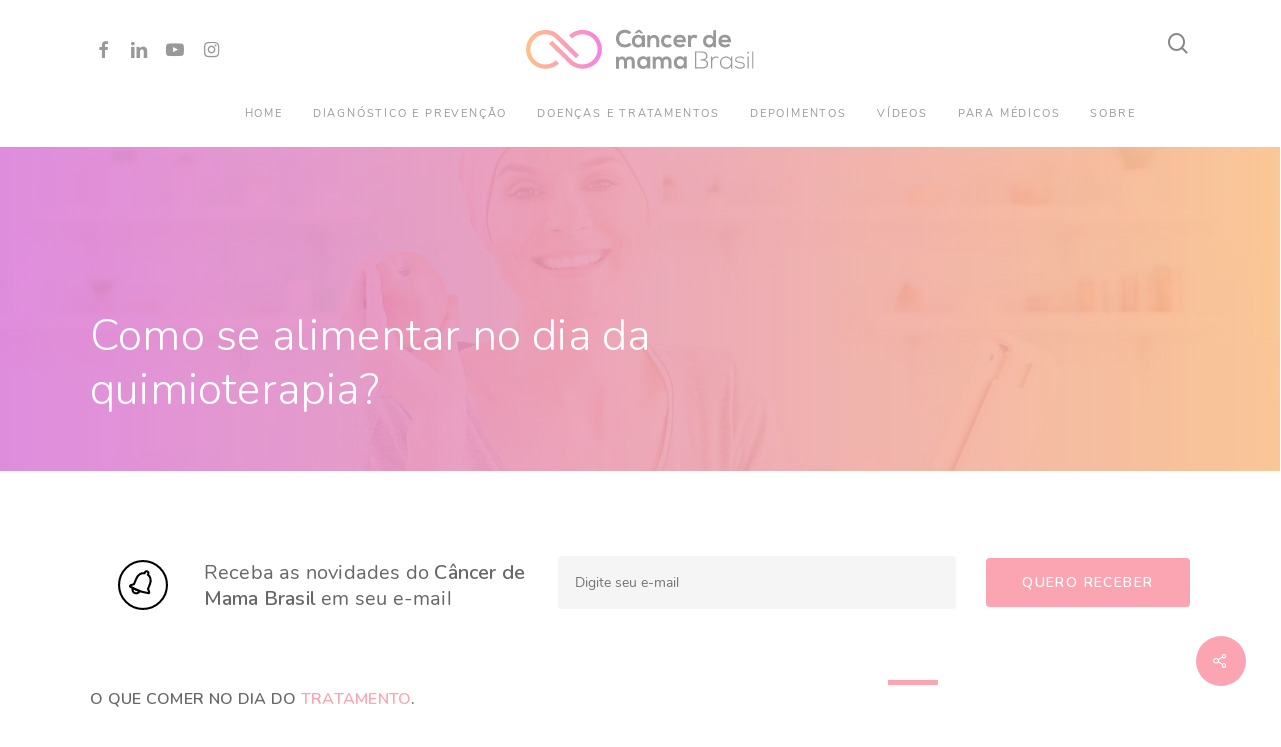

--- FILE ---
content_type: text/html; charset=UTF-8
request_url: https://www.cancerdemamabrasil.com.br/como-se-alimentar-no-dia-da-quimioterapia/
body_size: 31697
content:
<!doctype html>
<html lang="pt-BR" class="no-js">
<head>
	<meta charset="UTF-8">
	<meta name="viewport" content="width=device-width, initial-scale=1, maximum-scale=1, user-scalable=0" /><meta name='robots' content='index, follow, max-image-preview:large, max-snippet:-1, max-video-preview:-1' />
<!-- Etiqueta do modo de consentimento do Google (gtag.js) dataLayer adicionada pelo Site Kit -->
<script type="text/javascript" id="google_gtagjs-js-consent-mode-data-layer">
/* <![CDATA[ */
window.dataLayer = window.dataLayer || [];function gtag(){dataLayer.push(arguments);}
gtag('consent', 'default', {"ad_personalization":"denied","ad_storage":"denied","ad_user_data":"denied","analytics_storage":"denied","functionality_storage":"denied","security_storage":"denied","personalization_storage":"denied","region":["AT","BE","BG","CH","CY","CZ","DE","DK","EE","ES","FI","FR","GB","GR","HR","HU","IE","IS","IT","LI","LT","LU","LV","MT","NL","NO","PL","PT","RO","SE","SI","SK"],"wait_for_update":500});
window._googlesitekitConsentCategoryMap = {"statistics":["analytics_storage"],"marketing":["ad_storage","ad_user_data","ad_personalization"],"functional":["functionality_storage","security_storage"],"preferences":["personalization_storage"]};
window._googlesitekitConsents = {"ad_personalization":"denied","ad_storage":"denied","ad_user_data":"denied","analytics_storage":"denied","functionality_storage":"denied","security_storage":"denied","personalization_storage":"denied","region":["AT","BE","BG","CH","CY","CZ","DE","DK","EE","ES","FI","FR","GB","GR","HR","HU","IE","IS","IT","LI","LT","LU","LV","MT","NL","NO","PL","PT","RO","SE","SI","SK"],"wait_for_update":500};
/* ]]> */
</script>
<!-- Fim da etiqueta do modo de consentimento do Google (gtag.js) dataLayer adicionada pelo Site Kit -->

	<!-- This site is optimized with the Yoast SEO plugin v26.7 - https://yoast.com/wordpress/plugins/seo/ -->
	<title>Como se alimentar no dia da quimioterapia? - Câncer de Mama Brasil</title>
	<meta name="description" content="Uma dúvida muito comum entre os pacientes é se há necessidade de dietas especiais nos dias de realização do tratamento quimioterápico. Veja neste artigo as sugestões da nutricionista oncológica Fernanda Bortolon para essas situações." />
	<link rel="canonical" href="https://www.cancerdemamabrasil.com.br/como-se-alimentar-no-dia-da-quimioterapia/" />
	<meta property="og:locale" content="pt_BR" />
	<meta property="og:type" content="article" />
	<meta property="og:title" content="Como se alimentar no dia da quimioterapia? - Câncer de Mama Brasil" />
	<meta property="og:description" content="Uma dúvida muito comum entre os pacientes é se há necessidade de dietas especiais nos dias de realização do tratamento quimioterápico. Veja neste artigo as sugestões da nutricionista oncológica Fernanda Bortolon para essas situações." />
	<meta property="og:url" content="https://www.cancerdemamabrasil.com.br/como-se-alimentar-no-dia-da-quimioterapia/" />
	<meta property="og:site_name" content="Câncer de Mama Brasil" />
	<meta property="article:publisher" content="https://www.facebook.com/cancerdemamabrasil/" />
	<meta property="og:image" content="https://www.cancerdemamabrasil.com.br/wp-content/uploads/2021/04/Tenho-cancer-de-mama-e-agora-Facebook-1.jpg" />
	<meta property="og:image:width" content="1200" />
	<meta property="og:image:height" content="628" />
	<meta property="og:image:type" content="image/jpeg" />
	<meta name="author" content="Portal Câncer de Mama Brasil" />
	<meta name="twitter:card" content="summary_large_image" />
	<meta name="twitter:label1" content="Escrito por" />
	<meta name="twitter:data1" content="Portal Câncer de Mama Brasil" />
	<meta name="twitter:label2" content="Est. tempo de leitura" />
	<meta name="twitter:data2" content="1 minuto" />
	<script type="application/ld+json" class="yoast-schema-graph">{"@context":"https://schema.org","@graph":[{"@type":"Article","@id":"https://www.cancerdemamabrasil.com.br/como-se-alimentar-no-dia-da-quimioterapia/#article","isPartOf":{"@id":"https://www.cancerdemamabrasil.com.br/como-se-alimentar-no-dia-da-quimioterapia/"},"author":{"name":"Portal Câncer de Mama Brasil","@id":"https://www.cancerdemamabrasil.com.br/#/schema/person/4b8db1cc2f694ac118daef74326c948d"},"headline":"Como se alimentar no dia da quimioterapia?","datePublished":"2020-06-13T00:12:57+00:00","dateModified":"2021-04-16T16:39:38+00:00","mainEntityOfPage":{"@id":"https://www.cancerdemamabrasil.com.br/como-se-alimentar-no-dia-da-quimioterapia/"},"wordCount":232,"publisher":{"@id":"https://www.cancerdemamabrasil.com.br/#organization"},"image":{"@id":"https://www.cancerdemamabrasil.com.br/como-se-alimentar-no-dia-da-quimioterapia/#primaryimage"},"thumbnailUrl":"https://www.cancerdemamabrasil.com.br/wp-content/uploads/2020/06/Como-se-alimentar-no-dia-da-quimioterapia.jpg","keywords":["Câncer de Mama","nutrição","Nutrição e câncer","Nutrição e oncologia"],"articleSection":["Cotidiano","Quimioterapia"],"inLanguage":"pt-BR"},{"@type":"WebPage","@id":"https://www.cancerdemamabrasil.com.br/como-se-alimentar-no-dia-da-quimioterapia/","url":"https://www.cancerdemamabrasil.com.br/como-se-alimentar-no-dia-da-quimioterapia/","name":"Como se alimentar no dia da quimioterapia? - Câncer de Mama Brasil","isPartOf":{"@id":"https://www.cancerdemamabrasil.com.br/#website"},"primaryImageOfPage":{"@id":"https://www.cancerdemamabrasil.com.br/como-se-alimentar-no-dia-da-quimioterapia/#primaryimage"},"image":{"@id":"https://www.cancerdemamabrasil.com.br/como-se-alimentar-no-dia-da-quimioterapia/#primaryimage"},"thumbnailUrl":"https://www.cancerdemamabrasil.com.br/wp-content/uploads/2020/06/Como-se-alimentar-no-dia-da-quimioterapia.jpg","datePublished":"2020-06-13T00:12:57+00:00","dateModified":"2021-04-16T16:39:38+00:00","description":"Uma dúvida muito comum entre os pacientes é se há necessidade de dietas especiais nos dias de realização do tratamento quimioterápico. Veja neste artigo as sugestões da nutricionista oncológica Fernanda Bortolon para essas situações.","breadcrumb":{"@id":"https://www.cancerdemamabrasil.com.br/como-se-alimentar-no-dia-da-quimioterapia/#breadcrumb"},"inLanguage":"pt-BR","potentialAction":[{"@type":"ReadAction","target":["https://www.cancerdemamabrasil.com.br/como-se-alimentar-no-dia-da-quimioterapia/"]}]},{"@type":"ImageObject","inLanguage":"pt-BR","@id":"https://www.cancerdemamabrasil.com.br/como-se-alimentar-no-dia-da-quimioterapia/#primaryimage","url":"https://www.cancerdemamabrasil.com.br/wp-content/uploads/2020/06/Como-se-alimentar-no-dia-da-quimioterapia.jpg","contentUrl":"https://www.cancerdemamabrasil.com.br/wp-content/uploads/2020/06/Como-se-alimentar-no-dia-da-quimioterapia.jpg","width":1920,"height":1170,"caption":"Como se alimentar no dia da quimioterapia"},{"@type":"BreadcrumbList","@id":"https://www.cancerdemamabrasil.com.br/como-se-alimentar-no-dia-da-quimioterapia/#breadcrumb","itemListElement":[{"@type":"ListItem","position":1,"name":"Início","item":"https://www.cancerdemamabrasil.com.br/"},{"@type":"ListItem","position":2,"name":"Doenças e Tratamentos","item":"https://www.cancerdemamabrasil.com.br/doencas-e-tratamentos/"},{"@type":"ListItem","position":3,"name":"Dúvidas frequentes","item":"https://www.cancerdemamabrasil.com.br/doencas-e-tratamentos/duvidas-frequentes/"},{"@type":"ListItem","position":4,"name":"Cotidiano","item":"http://www.cancerdemamabrasil.com.br/doencas-e-tratamentos/duvidas-frequentes/cotidiano/"},{"@type":"ListItem","position":5,"name":"Como se alimentar no dia da quimioterapia?"}]},{"@type":"WebSite","@id":"https://www.cancerdemamabrasil.com.br/#website","url":"https://www.cancerdemamabrasil.com.br/","name":"Câncer de Mama Brasil","description":"Portal com informações atuais, mais detalhadas e de qualidade sobre os avanços no tratamento do câncer de mama.","publisher":{"@id":"https://www.cancerdemamabrasil.com.br/#organization"},"potentialAction":[{"@type":"SearchAction","target":{"@type":"EntryPoint","urlTemplate":"https://www.cancerdemamabrasil.com.br/?s={search_term_string}"},"query-input":{"@type":"PropertyValueSpecification","valueRequired":true,"valueName":"search_term_string"}}],"inLanguage":"pt-BR"},{"@type":"Organization","@id":"https://www.cancerdemamabrasil.com.br/#organization","name":"Câncer de Mama Brasil","url":"https://www.cancerdemamabrasil.com.br/","logo":{"@type":"ImageObject","inLanguage":"pt-BR","@id":"https://www.cancerdemamabrasil.com.br/#/schema/logo/image/","url":"https://www.cancerdemamabrasil.com.br/wp-content/uploads/2021/02/cmb-cancer-de-mama-brasil.svg","contentUrl":"https://www.cancerdemamabrasil.com.br/wp-content/uploads/2021/02/cmb-cancer-de-mama-brasil.svg","width":364,"height":66,"caption":"Câncer de Mama Brasil"},"image":{"@id":"https://www.cancerdemamabrasil.com.br/#/schema/logo/image/"},"sameAs":["https://www.facebook.com/cancerdemamabrasil/","https://www.instagram.com/cancerdemamabrasil/","https://www.linkedin.com/company/cancer-de-mama-brasil","https://www.youtube.com/channel/UC3i0eAdGOsQ6nQt0-pg4C9g"]},{"@type":"Person","@id":"https://www.cancerdemamabrasil.com.br/#/schema/person/4b8db1cc2f694ac118daef74326c948d","name":"Portal Câncer de Mama Brasil","image":{"@type":"ImageObject","inLanguage":"pt-BR","@id":"https://www.cancerdemamabrasil.com.br/#/schema/person/image/","url":"https://secure.gravatar.com/avatar/41476f60a331022f4c20e325334f3555534d67ce553934058e84b42b30631e62?s=96&d=mm&r=g","contentUrl":"https://secure.gravatar.com/avatar/41476f60a331022f4c20e325334f3555534d67ce553934058e84b42b30631e62?s=96&d=mm&r=g","caption":"Portal Câncer de Mama Brasil"},"description":"Dr. Eduardo Millen • Rio de Janeiro/RJ – CRM-RJ: 5263960-5 Dr. Felipe Zerwes • Porto Alegre/RS – CRM-RS: 19.262 Dr. Francisco Pimentel Cavalcante • Fortaleza/CE – CRM-CE: 7.765 Dr. Guilherme Novita • São Paulo/SP – CRM-SP: 97.408 Dr. Hélio Rubens de Oliveira Filho • Curitiba/PR – CRM-PR: 20.748 Dr. João Henrique Penna Reis • Belo Horizonte/MG – CRM-MG: 24.791","url":"https://www.cancerdemamabrasil.com.br/author/cancerdemamabrasil/"}]}</script>
	<!-- / Yoast SEO plugin. -->


<link rel='dns-prefetch' href='//www.googletagmanager.com' />
<link rel='dns-prefetch' href='//fonts.googleapis.com' />
<link rel='dns-prefetch' href='//pagead2.googlesyndication.com' />
<link rel="alternate" type="application/rss+xml" title="Feed para Câncer de Mama Brasil &raquo;" href="https://www.cancerdemamabrasil.com.br/feed/" />
<link rel="alternate" type="application/rss+xml" title="Feed de comentários para Câncer de Mama Brasil &raquo;" href="https://www.cancerdemamabrasil.com.br/comments/feed/" />
<link rel="alternate" title="oEmbed (JSON)" type="application/json+oembed" href="https://www.cancerdemamabrasil.com.br/wp-json/oembed/1.0/embed?url=https%3A%2F%2Fwww.cancerdemamabrasil.com.br%2Fcomo-se-alimentar-no-dia-da-quimioterapia%2F" />
<link rel="alternate" title="oEmbed (XML)" type="text/xml+oembed" href="https://www.cancerdemamabrasil.com.br/wp-json/oembed/1.0/embed?url=https%3A%2F%2Fwww.cancerdemamabrasil.com.br%2Fcomo-se-alimentar-no-dia-da-quimioterapia%2F&#038;format=xml" />
<link rel="preload" href="https://www.cancerdemamabrasil.com.br/wp-content/themes/salient/css/fonts/icomoon.woff?v=1.6" as="font" type="font/woff" crossorigin="anonymous"><style id='wp-img-auto-sizes-contain-inline-css' type='text/css'>
img:is([sizes=auto i],[sizes^="auto," i]){contain-intrinsic-size:3000px 1500px}
/*# sourceURL=wp-img-auto-sizes-contain-inline-css */
</style>
<style id='classic-theme-styles-inline-css' type='text/css'>
/*! This file is auto-generated */
.wp-block-button__link{color:#fff;background-color:#32373c;border-radius:9999px;box-shadow:none;text-decoration:none;padding:calc(.667em + 2px) calc(1.333em + 2px);font-size:1.125em}.wp-block-file__button{background:#32373c;color:#fff;text-decoration:none}
/*# sourceURL=/wp-includes/css/classic-themes.min.css */
</style>
<link rel='stylesheet' id='contact-form-7-css' href='https://www.cancerdemamabrasil.com.br/wp-content/plugins/contact-form-7/includes/css/styles.css?ver=6.1.4' type='text/css' media='all' />
<link rel='stylesheet' id='rp-public-styles-css' href='https://www.cancerdemamabrasil.com.br/wp-content/plugins/reading-progress-bar/public/css/rp-public.css?ver=6.9' type='text/css' media='all' />
<link rel='stylesheet' id='salient-social-css' href='https://www.cancerdemamabrasil.com.br/wp-content/plugins/salient-social/css/style.css?ver=1.2.3' type='text/css' media='all' />
<style id='salient-social-inline-css' type='text/css'>

  .sharing-default-minimal .nectar-love.loved,
  body .nectar-social[data-color-override="override"].fixed > a:before, 
  body .nectar-social[data-color-override="override"].fixed .nectar-social-inner a,
  .sharing-default-minimal .nectar-social[data-color-override="override"] .nectar-social-inner a:hover,
  .nectar-social.vertical[data-color-override="override"] .nectar-social-inner a:hover {
    background-color: #fba4b2;
  }
  .nectar-social.hover .nectar-love.loved,
  .nectar-social.hover > .nectar-love-button a:hover,
  .nectar-social[data-color-override="override"].hover > div a:hover,
  #single-below-header .nectar-social[data-color-override="override"].hover > div a:hover,
  .nectar-social[data-color-override="override"].hover .share-btn:hover,
  .sharing-default-minimal .nectar-social[data-color-override="override"] .nectar-social-inner a {
    border-color: #fba4b2;
  }
  #single-below-header .nectar-social.hover .nectar-love.loved i,
  #single-below-header .nectar-social.hover[data-color-override="override"] a:hover,
  #single-below-header .nectar-social.hover[data-color-override="override"] a:hover i,
  #single-below-header .nectar-social.hover .nectar-love-button a:hover i,
  .nectar-love:hover i,
  .hover .nectar-love:hover .total_loves,
  .nectar-love.loved i,
  .nectar-social.hover .nectar-love.loved .total_loves,
  .nectar-social.hover .share-btn:hover, 
  .nectar-social[data-color-override="override"].hover .nectar-social-inner a:hover,
  .nectar-social[data-color-override="override"].hover > div:hover span,
  .sharing-default-minimal .nectar-social[data-color-override="override"] .nectar-social-inner a:not(:hover) i,
  .sharing-default-minimal .nectar-social[data-color-override="override"] .nectar-social-inner a:not(:hover) {
    color: #fba4b2;
  }
/*# sourceURL=salient-social-inline-css */
</style>
<link rel='stylesheet' id='fontawesome-css' href='https://www.cancerdemamabrasil.com.br/wp-content/plugins/subscribe-to-unlock/fontawesome/css/all.min.css?ver=1.1.7' type='text/css' media='all' />
<link rel='stylesheet' id='stu-frontend-style-css' href='https://www.cancerdemamabrasil.com.br/wp-content/plugins/subscribe-to-unlock/css/stu-frontend.css?ver=1.1.7' type='text/css' media='all' />
<link rel='stylesheet' id='poppins-css' href='https://www.cancerdemamabrasil.com.br/wp-content/plugins/subscribe-to-unlock/font-face/stylesheet.css?ver=1.1.7' type='text/css' media='all' />
<link rel='stylesheet' id='font-awesome-css' href='https://www.cancerdemamabrasil.com.br/wp-content/themes/salient/css/font-awesome.min.css?ver=4.7.1' type='text/css' media='all' />
<link rel='stylesheet' id='salient-grid-system-css' href='https://www.cancerdemamabrasil.com.br/wp-content/themes/salient/css/build/grid-system.css?ver=16.0.5' type='text/css' media='all' />
<link rel='stylesheet' id='main-styles-css' href='https://www.cancerdemamabrasil.com.br/wp-content/themes/salient/css/build/style.css?ver=16.0.5' type='text/css' media='all' />
<style id='main-styles-inline-css' type='text/css'>
html body[data-header-resize="1"] .container-wrap, 
			html body[data-header-format="left-header"][data-header-resize="0"] .container-wrap, 
			html body[data-header-resize="0"] .container-wrap, 
			body[data-header-format="left-header"][data-header-resize="0"] .container-wrap { 
				padding-top: 0; 
			} 
			.main-content > .row > #breadcrumbs.yoast { 
				padding: 20px 0; 
			}
/*# sourceURL=main-styles-inline-css */
</style>
<link rel='stylesheet' id='nectar-header-layout-centered-bottom-bar-css' href='https://www.cancerdemamabrasil.com.br/wp-content/themes/salient/css/build/header/header-layout-centered-bottom-bar.css?ver=16.0.5' type='text/css' media='all' />
<link rel='stylesheet' id='nectar-single-styles-css' href='https://www.cancerdemamabrasil.com.br/wp-content/themes/salient/css/build/single.css?ver=16.0.5' type='text/css' media='all' />
<link rel='stylesheet' id='nectar-element-recent-posts-css' href='https://www.cancerdemamabrasil.com.br/wp-content/themes/salient/css/build/elements/element-recent-posts.css?ver=16.0.5' type='text/css' media='all' />
<link rel='stylesheet' id='nectar-cf7-css' href='https://www.cancerdemamabrasil.com.br/wp-content/themes/salient/css/build/third-party/cf7.css?ver=16.0.5' type='text/css' media='all' />
<link rel='stylesheet' id='nectar_default_font_open_sans-css' href='https://fonts.googleapis.com/css?family=Open+Sans%3A300%2C400%2C600%2C700&#038;subset=latin%2Clatin-ext&#038;display=swap' type='text/css' media='all' />
<link rel='stylesheet' id='responsive-css' href='https://www.cancerdemamabrasil.com.br/wp-content/themes/salient/css/build/responsive.css?ver=16.0.5' type='text/css' media='all' />
<link rel='stylesheet' id='select2-css' href='https://www.cancerdemamabrasil.com.br/wp-content/themes/salient/css/build/plugins/select2.css?ver=4.0.1' type='text/css' media='all' />
<link rel='stylesheet' id='skin-material-css' href='https://www.cancerdemamabrasil.com.br/wp-content/themes/salient/css/build/skin-material.css?ver=16.0.5' type='text/css' media='all' />
<link rel='stylesheet' id='salient-wp-menu-dynamic-css' href='https://www.cancerdemamabrasil.com.br/wp-content/uploads/salient/menu-dynamic.css?ver=40312' type='text/css' media='all' />
<link rel='stylesheet' id='nectar-widget-posts-css' href='https://www.cancerdemamabrasil.com.br/wp-content/themes/salient/css/build/elements/widget-nectar-posts.css?ver=16.0.5' type='text/css' media='all' />
<link rel='stylesheet' id='dynamic-css-css' href='https://www.cancerdemamabrasil.com.br/wp-content/themes/salient/css/salient-dynamic-styles.css?ver=18071' type='text/css' media='all' />
<style id='dynamic-css-inline-css' type='text/css'>
@media only screen and (min-width:1000px){body #ajax-content-wrap.no-scroll{min-height:calc(100vh - 146px);height:calc(100vh - 146px)!important;}}@media only screen and (min-width:1000px){#page-header-wrap.fullscreen-header,#page-header-wrap.fullscreen-header #page-header-bg,html:not(.nectar-box-roll-loaded) .nectar-box-roll > #page-header-bg.fullscreen-header,.nectar_fullscreen_zoom_recent_projects,#nectar_fullscreen_rows:not(.afterLoaded) > div{height:calc(100vh - 145px);}.wpb_row.vc_row-o-full-height.top-level,.wpb_row.vc_row-o-full-height.top-level > .col.span_12{min-height:calc(100vh - 145px);}html:not(.nectar-box-roll-loaded) .nectar-box-roll > #page-header-bg.fullscreen-header{top:146px;}.nectar-slider-wrap[data-fullscreen="true"]:not(.loaded),.nectar-slider-wrap[data-fullscreen="true"]:not(.loaded) .swiper-container{height:calc(100vh - 144px)!important;}.admin-bar .nectar-slider-wrap[data-fullscreen="true"]:not(.loaded),.admin-bar .nectar-slider-wrap[data-fullscreen="true"]:not(.loaded) .swiper-container{height:calc(100vh - 144px - 32px)!important;}}.admin-bar[class*="page-template-template-no-header"] .wpb_row.vc_row-o-full-height.top-level,.admin-bar[class*="page-template-template-no-header"] .wpb_row.vc_row-o-full-height.top-level > .col.span_12{min-height:calc(100vh - 32px);}body[class*="page-template-template-no-header"] .wpb_row.vc_row-o-full-height.top-level,body[class*="page-template-template-no-header"] .wpb_row.vc_row-o-full-height.top-level > .col.span_12{min-height:100vh;}@media only screen and (max-width:999px){.using-mobile-browser #nectar_fullscreen_rows:not(.afterLoaded):not([data-mobile-disable="on"]) > div{height:calc(100vh - 108px);}.using-mobile-browser .wpb_row.vc_row-o-full-height.top-level,.using-mobile-browser .wpb_row.vc_row-o-full-height.top-level > .col.span_12,[data-permanent-transparent="1"].using-mobile-browser .wpb_row.vc_row-o-full-height.top-level,[data-permanent-transparent="1"].using-mobile-browser .wpb_row.vc_row-o-full-height.top-level > .col.span_12{min-height:calc(100vh - 108px);}html:not(.nectar-box-roll-loaded) .nectar-box-roll > #page-header-bg.fullscreen-header,.nectar_fullscreen_zoom_recent_projects,.nectar-slider-wrap[data-fullscreen="true"]:not(.loaded),.nectar-slider-wrap[data-fullscreen="true"]:not(.loaded) .swiper-container,#nectar_fullscreen_rows:not(.afterLoaded):not([data-mobile-disable="on"]) > div{height:calc(100vh - 55px);}.wpb_row.vc_row-o-full-height.top-level,.wpb_row.vc_row-o-full-height.top-level > .col.span_12{min-height:calc(100vh - 55px);}body[data-transparent-header="false"] #ajax-content-wrap.no-scroll{min-height:calc(100vh - 55px);height:calc(100vh - 55px);}}.wpb_row[data-br="15px"][data-br-applies="bg"] > .row-bg-wrap,.wpb_row[data-br="15px"][data-br-applies="bg"] > .nectar-video-wrap,.wpb_row[data-br="15px"][data-br-applies="bg"] > .nectar-parallax-scene{border-radius:15px;}#ajax-content-wrap .nectar-responsive-text *{margin-bottom:0;color:inherit;}#ajax-content-wrap .nectar-responsive-text[class*="font_size"] *{font-size:inherit;line-height:inherit;}.nectar-responsive-text.nectar-link-underline-effect a{text-decoration:none;}.nectar-lottie-wrap.alignment_center{display:flex;margin:0 auto;justify-content:center;}@media only screen,print{.nectar-lottie-wrap.width_desktop_50px{width:50px;}}.nectar-lottie-wrap{line-height:0;}.nectar-lottie-wrap .nectar-lottie{width:100%;height:100%;}.wpb_wrapper.tabbed{position:relative;}.wpb_column[data-border-radius="15px"],.wpb_column[data-border-radius="15px"] > .vc_column-inner,.wpb_column[data-border-radius="15px"] > .vc_column-inner > .column-link,.wpb_column[data-border-radius="15px"] > .vc_column-inner > .column-bg-overlay-wrap,.wpb_column[data-border-radius="15px"] > .vc_column-inner > .column-image-bg-wrap[data-bg-animation="zoom-out-reveal"],.wpb_column[data-border-radius="15px"] > .vc_column-inner > .column-image-bg-wrap .column-image-bg,.wpb_column[data-border-radius="15px"] > .vc_column-inner > .column-image-bg-wrap[data-n-parallax-bg="true"],.wpb_column[data-border-radius="15px"] > .n-sticky > .vc_column-inner,.wpb_column[data-border-radius="15px"] > .n-sticky > .vc_column-inner > .column-bg-overlay-wrap{border-radius:15px;}@media only screen,print{.wpb_column.top_padding_desktop_6pct > .n-sticky > .vc_column-inner{padding-top:6%;}.wpb_column.right_padding_desktop_0px > .n-sticky > .vc_column-inner{padding-right:0;}.wpb_column.bottom_padding_desktop_6pct > .n-sticky > .vc_column-inner{padding-bottom:6%;}.wpb_column.left_padding_desktop_0px > .n-sticky > .vc_column-inner{padding-left:0;}}#ajax-content-wrap .vc_row.top_margin_2pct{margin-top:2%;}@media only screen,print{.wpb_column.top_padding_desktop_6pct > .vc_column-inner{padding-top:6%;}.wpb_column.right_padding_desktop_0px > .vc_column-inner{padding-right:0;}.wpb_column.bottom_padding_desktop_6pct > .vc_column-inner{padding-bottom:6%;}.wpb_column.left_padding_desktop_0px > .vc_column-inner{padding-left:0;}}#ajax-content-wrap .vc_row.inner_row.right_padding_0px .row_col_wrap_12_inner,.nectar-global-section .vc_row.inner_row.right_padding_0px .row_col_wrap_12_inner{padding-right:0;}#ajax-content-wrap .vc_row.inner_row.left_padding_0px .row_col_wrap_12_inner,.nectar-global-section .vc_row.inner_row.left_padding_0px .row_col_wrap_12_inner{padding-left:0;}#ajax-content-wrap .vc_row.bottom_margin_2pct{margin-bottom:2%;}@media only screen,print{body #ajax-content-wrap .font_size_desktop_1vw.font_size_min_20px.font_size_max_28px.nectar-responsive-text,body .font_size_desktop_1vw.font_size_min_20px.font_size_max_28px.nectar-responsive-text{font-size:min(28px,max(20px,1vw));}}#ajax-content-wrap .font_line_height_1-3.nectar-responsive-text{line-height:1.3;}@media only screen and (max-width:690px){#ajax-content-wrap .vc_row.inner_row.left_padding_phone_13pct .row_col_wrap_12_inner{padding-left:13%!important;}}@media only screen and (max-width:690px){html body .wpb_column.force-phone-text-align-left,html body .wpb_column.force-phone-text-align-left .col{text-align:left!important;}html body .wpb_column.force-phone-text-align-right,html body .wpb_column.force-phone-text-align-right .col{text-align:right!important;}html body .wpb_column.force-phone-text-align-center,html body .wpb_column.force-phone-text-align-center .col,html body .wpb_column.force-phone-text-align-center .vc_custom_heading,html body .wpb_column.force-phone-text-align-center .nectar-cta{text-align:center!important;}.wpb_column.force-phone-text-align-center .img-with-aniamtion-wrap img{display:inline-block;}}@media only screen and (max-width:690px){#ajax-content-wrap .vc_row.inner_row.right_padding_phone_13pct .row_col_wrap_12_inner{padding-right:13%!important;}}.screen-reader-text,.nectar-skip-to-content:not(:focus){border:0;clip:rect(1px,1px,1px,1px);clip-path:inset(50%);height:1px;margin:-1px;overflow:hidden;padding:0;position:absolute!important;width:1px;word-wrap:normal!important;}.row .col img:not([srcset]){width:auto;}.row .col img.img-with-animation.nectar-lazy:not([srcset]){width:100%;}
/* <------ General ------> */
/* Form */
select {
    background-color: rgba(0,0,0,.04);
    border-radius: 4px!important;
    border: 2px solid rgba(0,0,0,0);
    font-size: 13px;
    box-shadow: none;
    padding: 12px;
}
select:focus {
    border: 2px solid #fba4b2!important;
    box-shadow: 0 0 10px rgb(0 0 0 / 11%);
    
}
input.wpcf7-form-control.wpcf7-submit {
    width: 100%;
    text-transform: uppercase;
    letter-spacing: 0.1em;
}
.wpcf7-form .wpcf7-not-valid-tip {
    box-shadow: none;
}
.wpcf7 form.sent .wpcf7-response-output {
    background: #46b450;
    color: white;
}
.wpcf7-response-output {
    border-radius: 5px;
    border: none;
    padding: 15px 30px;
    line-height: 23px;

}
.wpcf7-spinner {
    margin: 16px 24px 0 24px;
    position: absolute;
}
/* GDPR Plugin */
a.moove-gdpr-branding {
    display: none!important;
}
#moove_gdpr_cookie_info_bar.moove-gdpr-dark-scheme {
    border: none!important;
}
/* Home Banner */
.grav-wrap {
    display: none;
}
.swiper-slide h2.ns-heading-el {
    font-weight: 700!important;
    line-height: 1em!important;
    margin-bottom: 30px;
}
@media only screen and (min-width: 690px){
.nectar-slider-wrap[data-full-width="false"][data-button-sizing="regular"] .swiper-slide .button a {
    padding: 20px 35px;
}
}

@media only screen and (max-width: 690px) {
.nectar-slider-wrap[data-full-width="true"][data-fullscreen="false"] .swiper-slide .content h2, .full-width-content .vc_col-sm-12 .nectar-slider-wrap[data-fullscreen="false"] .swiper-slide .content h2, .nectar-slider-wrap[data-full-width="boxed-full-width"][data-fullscreen="false"] .swiper-slide .content h2, .full-width-content .vc_span12 .nectar-slider-wrap[data-fullscreen="false"] .swiper-slide .content h2 {
    font-size: 20px!important;
}
.swiper-slide h2.ns-heading-el {
    margin-bottom: 5px;
}
body .nectar-slider-wrap[data-fullscreen="false"] .swiper-slide .content p {
    display: none;
}
    
}
/* Reading Progress */
.readingProgressbar {
    z-index: 999!important;
}

/* Sidebar */
.encontre-um-mastologista .column-bg-overlay-wrap, .encontre-um-mastologista .column-image-bg {
    border-radius: 5px!important;
}
.sidebar-overlay #sidebar {
    /*margin-top: -8%;*/
    z-index: 999!important;
}
.main-banner {
    z-index: 10!important;
}
.text-separator {
    width: 50px;
    height: 5px;
    background: #FCA4B2;
}

/* <------ Desktop ------> */
.date {
    display: none!important;
}
@media screen and (min-width: 1024px){
/* Header */
.sf-menu {
    padding-top: 10px!important;
}

.sub-menu .sf-with-ul {
    padding-bottom: 30px !important;
}
.menu-item ul.sub-menu {
    padding-top: 0;
}
#top nav ul #nectar-user-account a, #top nav ul #search-btn a, #top nav ul .slide-out-widget-area-toggle a {
    margin-top: -12px;
}
li:not(.megamenu) ul.sub-menu.tracked-pos {
    padding-top: 20px;
}

.fixed-menu .sf-menu {
    padding-top: 0!important;
}
body #search-outer #search input[type="text"], body.material #search-outer #search form input[type="text"] {
    font-size: 40px;
    text-transform: inherit;
    letter-spacing: 0.2px!important;
}
ul.sf-menu.sf-js-enabled.sf-arrows {
    padding-left: 100px;
}
/* Home Banner */
.nectar-recent-post-slide h2.post-ref-1 {
    font-size: 54px;
    line-height: 54px;
}
.nectar-recent-posts-single_featured .inner-wrap {
    width: 75%!important;
}
.nectar-recent-posts-single_featured.multiple_featured[data-nav-location="bottom"] > .container {
    padding-bottom: 40px;
}

/* Menu Padding */
#header-outer nav>ul>.megamenu>.sub-menu {
    padding: 60px 0;
}

/* Post Grid */
.masonry.material .masonry-blog-item .article-content-wrap, .related-posts[data-style="material"] .article-content-wrap {
    padding: 10px 40px 40px 40px!important;
}
.masonry.material .masonry-blog-item .meta-category, .related-posts[data-style="material"] .meta-category {
    padding: 20px 40px 0 40px!important;
}
body:not(.single-post) .meta-category a:not(:first-child), .related-posts .meta-category a:not(:first-child) {
    display: none!important;
}

/* Breadcrumbs */
#breadcrumbs {
    position: absolute;
    top: -250px;
    left: 100px;
    color: white!important;
}
#breadcrumbs a {
    color: white;
    font-weight: 600;
}
#breadcrumbs a:hover {
    text-decoration: underline;
}

/* Post Content */
.video {
    height: 580px;
}
#single-below-header {
    display: none;
}
iframe.iframe-embed {
    border-radius: 3px;
}
/*.single-post .post-content .content-inner {
    margin-top: -200px;
    background: white;
    padding: 80px 100px;
    border-radius: 3px;
}*/
/*.single-post .category-videos .post-content .content-inner {
    margin-top: -150px!important;
}*/
.single-post #page-header-bg, .single-post #page-header-wrap {
    height: 45vh!important;
}

.single-post #page-header-bg .span_6, .single-post #page-header-bg .nectar-particles .span_6 .inner-wrap {
    top: 40%!important;
}
body.single-post.material[data-bg-header=true] .container-wrap {
    padding-top: 20px!important;
}
body.single-post .nectar-global-section.nectar_hook_after_content, body.single-post .nectar-global-section.nectar_hook_before_content, body.single-post .nectar_hook_before_content_global_section {
    margin-bottom: 20px;
}

.container-wrap #author-bio #author-info p {
    max-width: 100%;
    opacity: 1;
}
#author-info p {
    padding: 20px 0 0 0;
}
#author-info p a {
    color: #fba4b2!important;
    transition: all 0.5s;
}
#author-info p a:hover {
    opacity: 0.7;
    transition: all 0.5s;
}

/* Post Header */
.page-header-bg-image-wrap .page-header-bg-image {
    opacity: 0.1!important;
}
#page-header-bg {
    background: linear-gradient(to right, #dc82dd, #fbc18b);
}
.single.single-post .section-title h1 {
    max-width: 860px!important;
}
#page-header-bg .meta-category {
    display: none;
}
/* Category Header */
.single [data-post-hs="default_minimal"] .page-header-bg-image:after, .archive .page-header-bg-image:after {
    background: transparent;
}
/* Search Page */
body.search-results[data-ext-responsive="true"] #search-results[data-layout="list-no-sidebar"] {
    max-width: 680px;
}
#search-results p {
    line-height: 24px;
    padding-top: 6px;
}
/* Post Sidebar */
.single-post[data-bg-header="true"] .container-wrap:not(.no-sidebar) > .main-content {
    padding-top: 0!important;
}
#sidebar .post-date {
    font-size: 14px;
}
#sidebar .post-title {
    font-size: 18px;
}
#sidebar .nectar_blog_posts_recent_extra .post-title {
    font-size: 16px!important;
}
.single-post h2 {
    margin-bottom: 20px!important;
}
/* Category */
.section-title .subheader, #page-header-bg .subheader {
    display: none;
}

/* Footer */
#footer-outer .textwidget p {
    font-size: 15px;
    line-height: 28px;
}
#footer-outer .widget_media_image {
    width: 320px;
}
#footer-outer .textwidget a{
    color: #fba4b2!important;
}
}

/* <------ Mobile ------> */
@media only screen and (min-width: 1px) and (max-width: 1000px) {
body #header-outer {
    padding: 20px 0;
}
/* Post Grid */
body:not(.single-post) .meta-category a:not(:first-child), .related-posts .meta-category a:not(:first-child) {
    display: none!important;
}
/* Post Header */
.page-header-bg-image-wrap .page-header-bg-image {
    opacity: 0.1!important;
}
#page-header-bg {
    background: linear-gradient(to right, #dc82dd, #fbc18b);
}
#page-header-bg .meta-category {
    display: none;
}
/* Post Content */
iframe.iframe-embed {
    border-radius: 3px;
}
#author-info p {
    padding: 20px 0 0 0;
}
#author-info p a {
    color: #fba4b2!important;
    transition: all 0.5s;
}
#author-info p a:hover {
    opacity: 0.7;
    transition: all 0.5s;
}

.pc_field_error {
    font-size: 12px;
    position: absolute;
    right: 0px;
    color: white;
    line-height: 15px;
    background: red;
    border-radius: 3px;
    padding: 11px;
    max-width: 260px;
    margin-top: 36px;
    z-index: 999;
    top: 80px;
}
/* Menu */
.mobile-only .menu .menu-item a {
    text-transform: uppercase!important;
    font-size: 15px!important;
    letter-spacing: 2px;
}
.mobile-only .menu .menu-item, .mobile-only .menu .megamenu a {
    line-height: 20px!important;
    margin-bottom: 20px!important;
}
.megamenu ul.sub-menu .menu-item a {
    text-transform: none!important;
    letter-spacing: 0.4px;
    font-size: 14px!important;
    line-height: 14px!important;
}
/* Search */
body.material #search-outer #search form input[type="text"][name] {
    font-size: 16px;
    line-height: 31px;
    border-bottom-width: 2px;
    text-transform: none;
    letter-spacing: 0.8px;
}
}
/*# sourceURL=dynamic-css-inline-css */
</style>
<link rel='stylesheet' id='redux-google-fonts-salient_redux-css' href='https://fonts.googleapis.com/css?family=Nunito%3A400%2C300%2C400italic%2C600&#038;subset=latin&#038;display=swap&#038;ver=6.9' type='text/css' media='all' />
<link rel='stylesheet' id='moove_gdpr_frontend-css' href='https://www.cancerdemamabrasil.com.br/wp-content/plugins/gdpr-cookie-compliance/dist/styles/gdpr-main.css?ver=5.0.9' type='text/css' media='all' />
<style id='moove_gdpr_frontend-inline-css' type='text/css'>
#moove_gdpr_cookie_modal,#moove_gdpr_cookie_info_bar,.gdpr_cookie_settings_shortcode_content{font-family:&#039;Nunito&#039;,sans-serif}#moove_gdpr_save_popup_settings_button{background-color:#373737;color:#fff}#moove_gdpr_save_popup_settings_button:hover{background-color:#000}#moove_gdpr_cookie_info_bar .moove-gdpr-info-bar-container .moove-gdpr-info-bar-content a.mgbutton,#moove_gdpr_cookie_info_bar .moove-gdpr-info-bar-container .moove-gdpr-info-bar-content button.mgbutton{background-color:#fba4b2}#moove_gdpr_cookie_modal .moove-gdpr-modal-content .moove-gdpr-modal-footer-content .moove-gdpr-button-holder a.mgbutton,#moove_gdpr_cookie_modal .moove-gdpr-modal-content .moove-gdpr-modal-footer-content .moove-gdpr-button-holder button.mgbutton,.gdpr_cookie_settings_shortcode_content .gdpr-shr-button.button-green{background-color:#fba4b2;border-color:#fba4b2}#moove_gdpr_cookie_modal .moove-gdpr-modal-content .moove-gdpr-modal-footer-content .moove-gdpr-button-holder a.mgbutton:hover,#moove_gdpr_cookie_modal .moove-gdpr-modal-content .moove-gdpr-modal-footer-content .moove-gdpr-button-holder button.mgbutton:hover,.gdpr_cookie_settings_shortcode_content .gdpr-shr-button.button-green:hover{background-color:#fff;color:#fba4b2}#moove_gdpr_cookie_modal .moove-gdpr-modal-content .moove-gdpr-modal-close i,#moove_gdpr_cookie_modal .moove-gdpr-modal-content .moove-gdpr-modal-close span.gdpr-icon{background-color:#fba4b2;border:1px solid #fba4b2}#moove_gdpr_cookie_info_bar span.moove-gdpr-infobar-allow-all.focus-g,#moove_gdpr_cookie_info_bar span.moove-gdpr-infobar-allow-all:focus,#moove_gdpr_cookie_info_bar button.moove-gdpr-infobar-allow-all.focus-g,#moove_gdpr_cookie_info_bar button.moove-gdpr-infobar-allow-all:focus,#moove_gdpr_cookie_info_bar span.moove-gdpr-infobar-reject-btn.focus-g,#moove_gdpr_cookie_info_bar span.moove-gdpr-infobar-reject-btn:focus,#moove_gdpr_cookie_info_bar button.moove-gdpr-infobar-reject-btn.focus-g,#moove_gdpr_cookie_info_bar button.moove-gdpr-infobar-reject-btn:focus,#moove_gdpr_cookie_info_bar span.change-settings-button.focus-g,#moove_gdpr_cookie_info_bar span.change-settings-button:focus,#moove_gdpr_cookie_info_bar button.change-settings-button.focus-g,#moove_gdpr_cookie_info_bar button.change-settings-button:focus{-webkit-box-shadow:0 0 1px 3px #fba4b2;-moz-box-shadow:0 0 1px 3px #fba4b2;box-shadow:0 0 1px 3px #fba4b2}#moove_gdpr_cookie_modal .moove-gdpr-modal-content .moove-gdpr-modal-close i:hover,#moove_gdpr_cookie_modal .moove-gdpr-modal-content .moove-gdpr-modal-close span.gdpr-icon:hover,#moove_gdpr_cookie_info_bar span[data-href]>u.change-settings-button{color:#fba4b2}#moove_gdpr_cookie_modal .moove-gdpr-modal-content .moove-gdpr-modal-left-content #moove-gdpr-menu li.menu-item-selected a span.gdpr-icon,#moove_gdpr_cookie_modal .moove-gdpr-modal-content .moove-gdpr-modal-left-content #moove-gdpr-menu li.menu-item-selected button span.gdpr-icon{color:inherit}#moove_gdpr_cookie_modal .moove-gdpr-modal-content .moove-gdpr-modal-left-content #moove-gdpr-menu li a span.gdpr-icon,#moove_gdpr_cookie_modal .moove-gdpr-modal-content .moove-gdpr-modal-left-content #moove-gdpr-menu li button span.gdpr-icon{color:inherit}#moove_gdpr_cookie_modal .gdpr-acc-link{line-height:0;font-size:0;color:transparent;position:absolute}#moove_gdpr_cookie_modal .moove-gdpr-modal-content .moove-gdpr-modal-close:hover i,#moove_gdpr_cookie_modal .moove-gdpr-modal-content .moove-gdpr-modal-left-content #moove-gdpr-menu li a,#moove_gdpr_cookie_modal .moove-gdpr-modal-content .moove-gdpr-modal-left-content #moove-gdpr-menu li button,#moove_gdpr_cookie_modal .moove-gdpr-modal-content .moove-gdpr-modal-left-content #moove-gdpr-menu li button i,#moove_gdpr_cookie_modal .moove-gdpr-modal-content .moove-gdpr-modal-left-content #moove-gdpr-menu li a i,#moove_gdpr_cookie_modal .moove-gdpr-modal-content .moove-gdpr-tab-main .moove-gdpr-tab-main-content a:hover,#moove_gdpr_cookie_info_bar.moove-gdpr-dark-scheme .moove-gdpr-info-bar-container .moove-gdpr-info-bar-content a.mgbutton:hover,#moove_gdpr_cookie_info_bar.moove-gdpr-dark-scheme .moove-gdpr-info-bar-container .moove-gdpr-info-bar-content button.mgbutton:hover,#moove_gdpr_cookie_info_bar.moove-gdpr-dark-scheme .moove-gdpr-info-bar-container .moove-gdpr-info-bar-content a:hover,#moove_gdpr_cookie_info_bar.moove-gdpr-dark-scheme .moove-gdpr-info-bar-container .moove-gdpr-info-bar-content button:hover,#moove_gdpr_cookie_info_bar.moove-gdpr-dark-scheme .moove-gdpr-info-bar-container .moove-gdpr-info-bar-content span.change-settings-button:hover,#moove_gdpr_cookie_info_bar.moove-gdpr-dark-scheme .moove-gdpr-info-bar-container .moove-gdpr-info-bar-content button.change-settings-button:hover,#moove_gdpr_cookie_info_bar.moove-gdpr-dark-scheme .moove-gdpr-info-bar-container .moove-gdpr-info-bar-content u.change-settings-button:hover,#moove_gdpr_cookie_info_bar span[data-href]>u.change-settings-button,#moove_gdpr_cookie_info_bar.moove-gdpr-dark-scheme .moove-gdpr-info-bar-container .moove-gdpr-info-bar-content a.mgbutton.focus-g,#moove_gdpr_cookie_info_bar.moove-gdpr-dark-scheme .moove-gdpr-info-bar-container .moove-gdpr-info-bar-content button.mgbutton.focus-g,#moove_gdpr_cookie_info_bar.moove-gdpr-dark-scheme .moove-gdpr-info-bar-container .moove-gdpr-info-bar-content a.focus-g,#moove_gdpr_cookie_info_bar.moove-gdpr-dark-scheme .moove-gdpr-info-bar-container .moove-gdpr-info-bar-content button.focus-g,#moove_gdpr_cookie_info_bar.moove-gdpr-dark-scheme .moove-gdpr-info-bar-container .moove-gdpr-info-bar-content a.mgbutton:focus,#moove_gdpr_cookie_info_bar.moove-gdpr-dark-scheme .moove-gdpr-info-bar-container .moove-gdpr-info-bar-content button.mgbutton:focus,#moove_gdpr_cookie_info_bar.moove-gdpr-dark-scheme .moove-gdpr-info-bar-container .moove-gdpr-info-bar-content a:focus,#moove_gdpr_cookie_info_bar.moove-gdpr-dark-scheme .moove-gdpr-info-bar-container .moove-gdpr-info-bar-content button:focus,#moove_gdpr_cookie_info_bar.moove-gdpr-dark-scheme .moove-gdpr-info-bar-container .moove-gdpr-info-bar-content span.change-settings-button.focus-g,span.change-settings-button:focus,button.change-settings-button.focus-g,button.change-settings-button:focus,#moove_gdpr_cookie_info_bar.moove-gdpr-dark-scheme .moove-gdpr-info-bar-container .moove-gdpr-info-bar-content u.change-settings-button.focus-g,#moove_gdpr_cookie_info_bar.moove-gdpr-dark-scheme .moove-gdpr-info-bar-container .moove-gdpr-info-bar-content u.change-settings-button:focus{color:#fba4b2}#moove_gdpr_cookie_modal .moove-gdpr-branding.focus-g span,#moove_gdpr_cookie_modal .moove-gdpr-modal-content .moove-gdpr-tab-main a.focus-g,#moove_gdpr_cookie_modal .moove-gdpr-modal-content .moove-gdpr-tab-main .gdpr-cd-details-toggle.focus-g{color:#fba4b2}#moove_gdpr_cookie_modal.gdpr_lightbox-hide{display:none}
/*# sourceURL=moove_gdpr_frontend-inline-css */
</style>
<script type="text/javascript" src="https://www.cancerdemamabrasil.com.br/wp-includes/js/jquery/jquery.min.js?ver=3.7.1" id="jquery-core-js"></script>
<script type="text/javascript" src="https://www.cancerdemamabrasil.com.br/wp-includes/js/jquery/jquery-migrate.min.js?ver=3.4.1" id="jquery-migrate-js"></script>
<script type="text/javascript" src="https://www.cancerdemamabrasil.com.br/wp-content/plugins/reading-progress-bar/public/js/rp-public.js?ver=6.9" id="rp-public-scripts-js"></script>
<script type="text/javascript" id="stu-frontend-script-js-extra">
/* <![CDATA[ */
var stu_frontend_obj = {"ajax_url":"https://www.cancerdemamabrasil.com.br/wp-admin/admin-ajax.php","ajax_nonce":"0647238093","disable_site_wide_unlock":"0"};
//# sourceURL=stu-frontend-script-js-extra
/* ]]> */
</script>
<script type="text/javascript" src="https://www.cancerdemamabrasil.com.br/wp-content/plugins/subscribe-to-unlock/js/stu-frontend.js?ver=1.1.7" id="stu-frontend-script-js"></script>

<!-- Snippet da etiqueta do Google (gtag.js) adicionado pelo Site Kit -->
<!-- Snippet do Google Análises adicionado pelo Site Kit -->
<script type="text/javascript" src="https://www.googletagmanager.com/gtag/js?id=GT-NGPQ4ZS" id="google_gtagjs-js" async></script>
<script type="text/javascript" id="google_gtagjs-js-after">
/* <![CDATA[ */
window.dataLayer = window.dataLayer || [];function gtag(){dataLayer.push(arguments);}
gtag("set","linker",{"domains":["www.cancerdemamabrasil.com.br"]});
gtag("js", new Date());
gtag("set", "developer_id.dZTNiMT", true);
gtag("config", "GT-NGPQ4ZS");
 window._googlesitekit = window._googlesitekit || {}; window._googlesitekit.throttledEvents = []; window._googlesitekit.gtagEvent = (name, data) => { var key = JSON.stringify( { name, data } ); if ( !! window._googlesitekit.throttledEvents[ key ] ) { return; } window._googlesitekit.throttledEvents[ key ] = true; setTimeout( () => { delete window._googlesitekit.throttledEvents[ key ]; }, 5 ); gtag( "event", name, { ...data, event_source: "site-kit" } ); }; 
//# sourceURL=google_gtagjs-js-after
/* ]]> */
</script>
<link rel="https://api.w.org/" href="https://www.cancerdemamabrasil.com.br/wp-json/" /><link rel="alternate" title="JSON" type="application/json" href="https://www.cancerdemamabrasil.com.br/wp-json/wp/v2/posts/1937" /><link rel="EditURI" type="application/rsd+xml" title="RSD" href="https://www.cancerdemamabrasil.com.br/xmlrpc.php?rsd" />
<meta name="generator" content="WordPress 6.9" />
<link rel='shortlink' href='https://www.cancerdemamabrasil.com.br/?p=1937' />
<meta name="generator" content="Site Kit by Google 1.170.0" /><script async src="https://pagead2.googlesyndication.com/pagead/js/adsbygoogle.js?client=ca-pub-8293576205700509"
     crossorigin="anonymous"></script><script type="text/javascript"> var root = document.getElementsByTagName( "html" )[0]; root.setAttribute( "class", "js" ); </script>
<!-- Meta-etiquetas do Google AdSense adicionado pelo Site Kit -->
<meta name="google-adsense-platform-account" content="ca-host-pub-2644536267352236">
<meta name="google-adsense-platform-domain" content="sitekit.withgoogle.com">
<!-- Fim das meta-etiquetas do Google AdSense adicionado pelo Site Kit -->
<meta name="generator" content="Powered by WPBakery Page Builder - drag and drop page builder for WordPress."/>

<!-- Snippet do Gerenciador de Tags do Google adicionado pelo Site Kit -->
<script type="text/javascript">
/* <![CDATA[ */

			( function( w, d, s, l, i ) {
				w[l] = w[l] || [];
				w[l].push( {'gtm.start': new Date().getTime(), event: 'gtm.js'} );
				var f = d.getElementsByTagName( s )[0],
					j = d.createElement( s ), dl = l != 'dataLayer' ? '&l=' + l : '';
				j.async = true;
				j.src = 'https://www.googletagmanager.com/gtm.js?id=' + i + dl;
				f.parentNode.insertBefore( j, f );
			} )( window, document, 'script', 'dataLayer', 'GTM-KW89937C' );
			
/* ]]> */
</script>

<!-- Fim do código do Gerenciador de Etiquetas do Google adicionado pelo Site Kit -->

<!-- Código do Google Adsense adicionado pelo Site Kit -->
<script type="text/javascript" async="async" src="https://pagead2.googlesyndication.com/pagead/js/adsbygoogle.js?client=ca-pub-8293576205700509&amp;host=ca-host-pub-2644536267352236" crossorigin="anonymous"></script>

<!-- Fim do código do Google AdSense adicionado pelo Site Kit -->
<!-- Google tag (gtag.js) -->
<script async src="https://www.googletagmanager.com/gtag/js?id=G-NR9LNVBLJL"></script>
<script>
  window.dataLayer = window.dataLayer || [];
  function gtag(){dataLayer.push(arguments);}
  gtag('js', new Date());

  gtag('config', 'G-NR9LNVBLJL');
</script>

<!-- Hotjar Tracking Code for https://www.cancerdemamabrasil.com.br -->
<script>
    (function(h,o,t,j,a,r){
        h.hj=h.hj||function(){(h.hj.q=h.hj.q||[]).push(arguments)};
        h._hjSettings={hjid:2941749,hjsv:6};
        a=o.getElementsByTagName('head')[0];
        r=o.createElement('script');r.async=1;
        r.src=t+h._hjSettings.hjid+j+h._hjSettings.hjsv;
        a.appendChild(r);
    })(window,document,'https://static.hotjar.com/c/hotjar-','.js?sv=');
</script><link rel="icon" href="https://www.cancerdemamabrasil.com.br/wp-content/uploads/2021/03/cropped-favicon-32x32.png" sizes="32x32" />
<link rel="icon" href="https://www.cancerdemamabrasil.com.br/wp-content/uploads/2021/03/cropped-favicon-192x192.png" sizes="192x192" />
<link rel="apple-touch-icon" href="https://www.cancerdemamabrasil.com.br/wp-content/uploads/2021/03/cropped-favicon-180x180.png" />
<meta name="msapplication-TileImage" content="https://www.cancerdemamabrasil.com.br/wp-content/uploads/2021/03/cropped-favicon-270x270.png" />
		<style type="text/css" id="wp-custom-css">
			
#breadcrumbs {
	left: 0 !important;
}

#breadcrumbs .breadcrumb_last {
	display: none;
}		</style>
		<noscript><style> .wpb_animate_when_almost_visible { opacity: 1; }</style></noscript><style id='global-styles-inline-css' type='text/css'>
:root{--wp--preset--aspect-ratio--square: 1;--wp--preset--aspect-ratio--4-3: 4/3;--wp--preset--aspect-ratio--3-4: 3/4;--wp--preset--aspect-ratio--3-2: 3/2;--wp--preset--aspect-ratio--2-3: 2/3;--wp--preset--aspect-ratio--16-9: 16/9;--wp--preset--aspect-ratio--9-16: 9/16;--wp--preset--color--black: #000000;--wp--preset--color--cyan-bluish-gray: #abb8c3;--wp--preset--color--white: #ffffff;--wp--preset--color--pale-pink: #f78da7;--wp--preset--color--vivid-red: #cf2e2e;--wp--preset--color--luminous-vivid-orange: #ff6900;--wp--preset--color--luminous-vivid-amber: #fcb900;--wp--preset--color--light-green-cyan: #7bdcb5;--wp--preset--color--vivid-green-cyan: #00d084;--wp--preset--color--pale-cyan-blue: #8ed1fc;--wp--preset--color--vivid-cyan-blue: #0693e3;--wp--preset--color--vivid-purple: #9b51e0;--wp--preset--gradient--vivid-cyan-blue-to-vivid-purple: linear-gradient(135deg,rgb(6,147,227) 0%,rgb(155,81,224) 100%);--wp--preset--gradient--light-green-cyan-to-vivid-green-cyan: linear-gradient(135deg,rgb(122,220,180) 0%,rgb(0,208,130) 100%);--wp--preset--gradient--luminous-vivid-amber-to-luminous-vivid-orange: linear-gradient(135deg,rgb(252,185,0) 0%,rgb(255,105,0) 100%);--wp--preset--gradient--luminous-vivid-orange-to-vivid-red: linear-gradient(135deg,rgb(255,105,0) 0%,rgb(207,46,46) 100%);--wp--preset--gradient--very-light-gray-to-cyan-bluish-gray: linear-gradient(135deg,rgb(238,238,238) 0%,rgb(169,184,195) 100%);--wp--preset--gradient--cool-to-warm-spectrum: linear-gradient(135deg,rgb(74,234,220) 0%,rgb(151,120,209) 20%,rgb(207,42,186) 40%,rgb(238,44,130) 60%,rgb(251,105,98) 80%,rgb(254,248,76) 100%);--wp--preset--gradient--blush-light-purple: linear-gradient(135deg,rgb(255,206,236) 0%,rgb(152,150,240) 100%);--wp--preset--gradient--blush-bordeaux: linear-gradient(135deg,rgb(254,205,165) 0%,rgb(254,45,45) 50%,rgb(107,0,62) 100%);--wp--preset--gradient--luminous-dusk: linear-gradient(135deg,rgb(255,203,112) 0%,rgb(199,81,192) 50%,rgb(65,88,208) 100%);--wp--preset--gradient--pale-ocean: linear-gradient(135deg,rgb(255,245,203) 0%,rgb(182,227,212) 50%,rgb(51,167,181) 100%);--wp--preset--gradient--electric-grass: linear-gradient(135deg,rgb(202,248,128) 0%,rgb(113,206,126) 100%);--wp--preset--gradient--midnight: linear-gradient(135deg,rgb(2,3,129) 0%,rgb(40,116,252) 100%);--wp--preset--font-size--small: 13px;--wp--preset--font-size--medium: 20px;--wp--preset--font-size--large: 36px;--wp--preset--font-size--x-large: 42px;--wp--preset--spacing--20: 0.44rem;--wp--preset--spacing--30: 0.67rem;--wp--preset--spacing--40: 1rem;--wp--preset--spacing--50: 1.5rem;--wp--preset--spacing--60: 2.25rem;--wp--preset--spacing--70: 3.38rem;--wp--preset--spacing--80: 5.06rem;--wp--preset--shadow--natural: 6px 6px 9px rgba(0, 0, 0, 0.2);--wp--preset--shadow--deep: 12px 12px 50px rgba(0, 0, 0, 0.4);--wp--preset--shadow--sharp: 6px 6px 0px rgba(0, 0, 0, 0.2);--wp--preset--shadow--outlined: 6px 6px 0px -3px rgb(255, 255, 255), 6px 6px rgb(0, 0, 0);--wp--preset--shadow--crisp: 6px 6px 0px rgb(0, 0, 0);}:where(.is-layout-flex){gap: 0.5em;}:where(.is-layout-grid){gap: 0.5em;}body .is-layout-flex{display: flex;}.is-layout-flex{flex-wrap: wrap;align-items: center;}.is-layout-flex > :is(*, div){margin: 0;}body .is-layout-grid{display: grid;}.is-layout-grid > :is(*, div){margin: 0;}:where(.wp-block-columns.is-layout-flex){gap: 2em;}:where(.wp-block-columns.is-layout-grid){gap: 2em;}:where(.wp-block-post-template.is-layout-flex){gap: 1.25em;}:where(.wp-block-post-template.is-layout-grid){gap: 1.25em;}.has-black-color{color: var(--wp--preset--color--black) !important;}.has-cyan-bluish-gray-color{color: var(--wp--preset--color--cyan-bluish-gray) !important;}.has-white-color{color: var(--wp--preset--color--white) !important;}.has-pale-pink-color{color: var(--wp--preset--color--pale-pink) !important;}.has-vivid-red-color{color: var(--wp--preset--color--vivid-red) !important;}.has-luminous-vivid-orange-color{color: var(--wp--preset--color--luminous-vivid-orange) !important;}.has-luminous-vivid-amber-color{color: var(--wp--preset--color--luminous-vivid-amber) !important;}.has-light-green-cyan-color{color: var(--wp--preset--color--light-green-cyan) !important;}.has-vivid-green-cyan-color{color: var(--wp--preset--color--vivid-green-cyan) !important;}.has-pale-cyan-blue-color{color: var(--wp--preset--color--pale-cyan-blue) !important;}.has-vivid-cyan-blue-color{color: var(--wp--preset--color--vivid-cyan-blue) !important;}.has-vivid-purple-color{color: var(--wp--preset--color--vivid-purple) !important;}.has-black-background-color{background-color: var(--wp--preset--color--black) !important;}.has-cyan-bluish-gray-background-color{background-color: var(--wp--preset--color--cyan-bluish-gray) !important;}.has-white-background-color{background-color: var(--wp--preset--color--white) !important;}.has-pale-pink-background-color{background-color: var(--wp--preset--color--pale-pink) !important;}.has-vivid-red-background-color{background-color: var(--wp--preset--color--vivid-red) !important;}.has-luminous-vivid-orange-background-color{background-color: var(--wp--preset--color--luminous-vivid-orange) !important;}.has-luminous-vivid-amber-background-color{background-color: var(--wp--preset--color--luminous-vivid-amber) !important;}.has-light-green-cyan-background-color{background-color: var(--wp--preset--color--light-green-cyan) !important;}.has-vivid-green-cyan-background-color{background-color: var(--wp--preset--color--vivid-green-cyan) !important;}.has-pale-cyan-blue-background-color{background-color: var(--wp--preset--color--pale-cyan-blue) !important;}.has-vivid-cyan-blue-background-color{background-color: var(--wp--preset--color--vivid-cyan-blue) !important;}.has-vivid-purple-background-color{background-color: var(--wp--preset--color--vivid-purple) !important;}.has-black-border-color{border-color: var(--wp--preset--color--black) !important;}.has-cyan-bluish-gray-border-color{border-color: var(--wp--preset--color--cyan-bluish-gray) !important;}.has-white-border-color{border-color: var(--wp--preset--color--white) !important;}.has-pale-pink-border-color{border-color: var(--wp--preset--color--pale-pink) !important;}.has-vivid-red-border-color{border-color: var(--wp--preset--color--vivid-red) !important;}.has-luminous-vivid-orange-border-color{border-color: var(--wp--preset--color--luminous-vivid-orange) !important;}.has-luminous-vivid-amber-border-color{border-color: var(--wp--preset--color--luminous-vivid-amber) !important;}.has-light-green-cyan-border-color{border-color: var(--wp--preset--color--light-green-cyan) !important;}.has-vivid-green-cyan-border-color{border-color: var(--wp--preset--color--vivid-green-cyan) !important;}.has-pale-cyan-blue-border-color{border-color: var(--wp--preset--color--pale-cyan-blue) !important;}.has-vivid-cyan-blue-border-color{border-color: var(--wp--preset--color--vivid-cyan-blue) !important;}.has-vivid-purple-border-color{border-color: var(--wp--preset--color--vivid-purple) !important;}.has-vivid-cyan-blue-to-vivid-purple-gradient-background{background: var(--wp--preset--gradient--vivid-cyan-blue-to-vivid-purple) !important;}.has-light-green-cyan-to-vivid-green-cyan-gradient-background{background: var(--wp--preset--gradient--light-green-cyan-to-vivid-green-cyan) !important;}.has-luminous-vivid-amber-to-luminous-vivid-orange-gradient-background{background: var(--wp--preset--gradient--luminous-vivid-amber-to-luminous-vivid-orange) !important;}.has-luminous-vivid-orange-to-vivid-red-gradient-background{background: var(--wp--preset--gradient--luminous-vivid-orange-to-vivid-red) !important;}.has-very-light-gray-to-cyan-bluish-gray-gradient-background{background: var(--wp--preset--gradient--very-light-gray-to-cyan-bluish-gray) !important;}.has-cool-to-warm-spectrum-gradient-background{background: var(--wp--preset--gradient--cool-to-warm-spectrum) !important;}.has-blush-light-purple-gradient-background{background: var(--wp--preset--gradient--blush-light-purple) !important;}.has-blush-bordeaux-gradient-background{background: var(--wp--preset--gradient--blush-bordeaux) !important;}.has-luminous-dusk-gradient-background{background: var(--wp--preset--gradient--luminous-dusk) !important;}.has-pale-ocean-gradient-background{background: var(--wp--preset--gradient--pale-ocean) !important;}.has-electric-grass-gradient-background{background: var(--wp--preset--gradient--electric-grass) !important;}.has-midnight-gradient-background{background: var(--wp--preset--gradient--midnight) !important;}.has-small-font-size{font-size: var(--wp--preset--font-size--small) !important;}.has-medium-font-size{font-size: var(--wp--preset--font-size--medium) !important;}.has-large-font-size{font-size: var(--wp--preset--font-size--large) !important;}.has-x-large-font-size{font-size: var(--wp--preset--font-size--x-large) !important;}
/*# sourceURL=global-styles-inline-css */
</style>
<link rel='stylesheet' id='js_composer_front-css' href='https://www.cancerdemamabrasil.com.br/wp-content/plugins/js_composer_salient/assets/css/js_composer.min.css?ver=6.13.1' type='text/css' media='all' />
<link data-pagespeed-no-defer data-nowprocket data-wpacu-skip data-no-optimize data-noptimize rel='stylesheet' id='main-styles-non-critical-css' href='https://www.cancerdemamabrasil.com.br/wp-content/themes/salient/css/build/style-non-critical.css?ver=16.0.5' type='text/css' media='all' />
<link data-pagespeed-no-defer data-nowprocket data-wpacu-skip data-no-optimize data-noptimize rel='stylesheet' id='fancyBox-css' href='https://www.cancerdemamabrasil.com.br/wp-content/themes/salient/css/build/plugins/jquery.fancybox.css?ver=3.3.1' type='text/css' media='all' />
<link data-pagespeed-no-defer data-nowprocket data-wpacu-skip data-no-optimize data-noptimize rel='stylesheet' id='nectar-ocm-core-css' href='https://www.cancerdemamabrasil.com.br/wp-content/themes/salient/css/build/off-canvas/core.css?ver=16.0.5' type='text/css' media='all' />
<link data-pagespeed-no-defer data-nowprocket data-wpacu-skip data-no-optimize data-noptimize rel='stylesheet' id='nectar-ocm-slide-out-right-material-css' href='https://www.cancerdemamabrasil.com.br/wp-content/themes/salient/css/build/off-canvas/slide-out-right-material.css?ver=16.0.5' type='text/css' media='all' />
<link data-pagespeed-no-defer data-nowprocket data-wpacu-skip data-no-optimize data-noptimize rel='stylesheet' id='nectar-ocm-slide-out-right-hover-css' href='https://www.cancerdemamabrasil.com.br/wp-content/themes/salient/css/build/off-canvas/slide-out-right-hover.css?ver=16.0.5' type='text/css' media='all' />
</head><body class="wp-singular post-template-default single single-post postid-1937 single-format-standard wp-theme-salient material wpb-js-composer js-comp-ver-6.13.1 vc_responsive" data-footer-reveal="false" data-footer-reveal-shadow="none" data-header-format="centered-menu-bottom-bar" data-body-border="off" data-boxed-style="" data-header-breakpoint="1030" data-dropdown-style="minimal" data-cae="easeOutCubic" data-cad="750" data-megamenu-width="full-width" data-aie="slide-down" data-ls="fancybox" data-apte="standard" data-hhun="0" data-fancy-form-rcs="1" data-form-style="default" data-form-submit="regular" data-is="minimal" data-button-style="slightly_rounded_shadow" data-user-account-button="false" data-flex-cols="true" data-col-gap="default" data-header-inherit-rc="false" data-header-search="true" data-animated-anchors="true" data-ajax-transitions="false" data-full-width-header="false" data-slide-out-widget-area="true" data-slide-out-widget-area-style="slide-out-from-right" data-user-set-ocm="off" data-loading-animation="none" data-bg-header="true" data-responsive="1" data-ext-responsive="true" data-ext-padding="90" data-header-resize="0" data-header-color="light" data-transparent-header="false" data-cart="false" data-remove-m-parallax="1" data-remove-m-video-bgs="1" data-m-animate="0" data-force-header-trans-color="light" data-smooth-scrolling="0" data-permanent-transparent="false" >

	
	<script type="text/javascript">
	 (function(window, document) {

		 if(navigator.userAgent.match(/(Android|iPod|iPhone|iPad|BlackBerry|IEMobile|Opera Mini)/)) {
			 document.body.className += " using-mobile-browser mobile ";
		 }

		 if( !("ontouchstart" in window) ) {

			 var body = document.querySelector("body");
			 var winW = window.innerWidth;
			 var bodyW = body.clientWidth;

			 if (winW > bodyW + 4) {
				 body.setAttribute("style", "--scroll-bar-w: " + (winW - bodyW - 4) + "px");
			 } else {
				 body.setAttribute("style", "--scroll-bar-w: 0px");
			 }
		 }

	 })(window, document);
   </script>		<!-- Snippet do Gerenciador de Etiqueta do Google (noscript) adicionado pelo Site Kit -->
		<noscript>
			<iframe src="https://www.googletagmanager.com/ns.html?id=GTM-KW89937C" height="0" width="0" style="display:none;visibility:hidden"></iframe>
		</noscript>
		<!-- Fim do código do Gerenciador de Etiquetas do Google (noscript) adicionado pelo Site Kit -->
		<a href="#ajax-content-wrap" class="nectar-skip-to-content">Skip to main content</a><div class="ocm-effect-wrap"><div class="ocm-effect-wrap-inner">	
	<div id="header-space"  data-header-mobile-fixed='1'></div> 
	
		<div id="header-outer" data-has-menu="true" data-has-buttons="yes" data-header-button_style="default" data-using-pr-menu="false" data-mobile-fixed="1" data-ptnm="false" data-lhe="default" data-user-set-bg="#ffffff" data-format="centered-menu-bottom-bar" data-menu-bottom-bar-align="center" data-permanent-transparent="false" data-megamenu-rt="1" data-remove-fixed="0" data-header-resize="0" data-cart="false" data-transparency-option="0" data-box-shadow="large" data-shrink-num="6" data-using-secondary="0" data-using-logo="1" data-logo-height="42" data-m-logo-height="32" data-padding="28" data-full-width="false" data-condense="true" >
		
<div id="search-outer" class="nectar">
	<div id="search">
		<div class="container">
			 <div id="search-box">
				 <div class="inner-wrap">
					 <div class="col span_12">
						  <form role="search" action="https://www.cancerdemamabrasil.com.br/" method="GET">
														 <input type="text" name="s"  value="" aria-label="Digite o que procura..." placeholder="Digite o que procura..." />
							 
						<span>Aperte ENTER para pesquisar ou ESC para fechar</span>
						<input type="hidden" name="post_type" value="post">						</form>
					</div><!--/span_12-->
				</div><!--/inner-wrap-->
			 </div><!--/search-box-->
			 <div id="close"><a href="#"><span class="screen-reader-text">Close Search</span>
				<span class="close-wrap"> <span class="close-line close-line1"></span> <span class="close-line close-line2"></span> </span>				 </a></div>
		 </div><!--/container-->
	</div><!--/search-->
</div><!--/search-outer-->

<header id="top">
	<div class="container">
		<div class="row">
			<div class="col span_3">
								<a id="logo" href="https://www.cancerdemamabrasil.com.br" data-supplied-ml-starting-dark="false" data-supplied-ml-starting="false" data-supplied-ml="true" >
					<img class="stnd skip-lazy default-logo dark-version" width="364" height="66" alt="Câncer de Mama Brasil" src="https://www.cancerdemamabrasil.com.br/wp-content/uploads/2021/02/cmb-cancer-de-mama-brasil.svg" srcset="https://www.cancerdemamabrasil.com.br/wp-content/uploads/2021/02/cmb-cancer-de-mama-brasil.svg 1x, https://www.cancerdemamabrasil.com.br/wp-content/uploads/2021/02/cmb-cancer-de-mama-brasil.svg 2x" /><img class="mobile-only-logo skip-lazy" alt="Câncer de Mama Brasil" width="364.4" height="66.6" src="https://www.cancerdemamabrasil.com.br/wp-content/uploads/2021/02/cmb-cancer-de-mama-brasil.svg" />				</a>
									<nav class="left-side" data-using-pull-menu="false">
												<ul class="nectar-social"><li id="social-in-menu" class="button_social_group"><a target="_blank" rel="noopener" href="https://www.facebook.com/cancerdemamabrasil/"><span class="screen-reader-text">facebook</span><i class="fa fa-facebook" aria-hidden="true"></i> </a><a target="_blank" rel="noopener" href="https://www.linkedin.com/company/cancer-de-mama-brasil"><span class="screen-reader-text">linkedin</span><i class="fa fa-linkedin" aria-hidden="true"></i> </a><a target="_blank" rel="noopener" href="https://www.youtube.com/channel/UC3i0eAdGOsQ6nQt0-pg4C9g"><span class="screen-reader-text">youtube</span><i class="fa fa-youtube-play" aria-hidden="true"></i> </a><a target="_blank" rel="noopener" href="https://www.instagram.com/cancerdemamabrasil/"><span class="screen-reader-text">instagram</span><i class="fa fa-instagram" aria-hidden="true"></i> </a> </li></ul>
				 	 					</nav>
					<nav class="right-side">
												<ul class="buttons" data-user-set-ocm="off"><li id="search-btn"><div><a href="#searchbox"><span class="icon-salient-search" aria-hidden="true"></span><span class="screen-reader-text">search</span></a></div> </li></ul>
																			<div class="slide-out-widget-area-toggle mobile-icon slide-out-from-right" data-custom-color="false" data-icon-animation="simple-transform">
								<div> <a href="#sidewidgetarea" role="button" aria-label="Navigation Menu" aria-expanded="false" class="closed">
									<span class="screen-reader-text">Menu</span><span aria-hidden="true"> <i class="lines-button x2"> <i class="lines"></i> </i> </span> </a> </div>
							</div>
											</nav>
							</div><!--/span_3-->

			<div class="col span_9 col_last">
									<div class="nectar-mobile-only mobile-header"><div class="inner"></div></div>
									<a class="mobile-search" href="#searchbox"><span class="nectar-icon icon-salient-search" aria-hidden="true"></span><span class="screen-reader-text">search</span></a>
														<div class="slide-out-widget-area-toggle mobile-icon slide-out-from-right" data-custom-color="false" data-icon-animation="simple-transform">
						<div> <a href="#sidewidgetarea" role="button" aria-label="Navigation Menu" aria-expanded="false" class="closed">
							<span class="screen-reader-text">Menu</span><span aria-hidden="true"> <i class="lines-button x2"> <i class="lines"></i> </i> </span>
						</a></div>
					</div>
				
									<nav>
													<ul class="sf-menu">
								<li id="menu-item-4692" class="menu-item menu-item-type-post_type menu-item-object-page menu-item-home nectar-regular-menu-item menu-item-4692"><a href="https://www.cancerdemamabrasil.com.br/"><span class="menu-title-text">Home</span></a></li>
<li id="menu-item-5047" class="megamenu columns-3 menu-item menu-item-type-taxonomy menu-item-object-category menu-item-has-children nectar-regular-menu-item menu-item-5047"><a href="https://www.cancerdemamabrasil.com.br/diagnostico-e-prevencao/"><span class="menu-title-text">Diagnóstico e Prevenção</span></a>
<ul class="sub-menu">
	<li id="menu-item-3680" class="menu-item menu-item-type-custom menu-item-object-custom menu-item-has-children nectar-regular-menu-item menu-item-3680"><a href="#"><span class="menu-title-text">&#8211;</span><span class="sf-sub-indicator"><i class="fa fa-angle-right icon-in-menu" aria-hidden="true"></i></span></a>
	<ul class="sub-menu">
		<li id="menu-item-3767" class="menu-item menu-item-type-taxonomy menu-item-object-category menu-item-has-children nectar-regular-menu-item menu-item-3767"><a href="https://www.cancerdemamabrasil.com.br/diagnostico-e-prevencao/diagnostico-precoce/"><span class="menu-title-text">Diagnóstico precoce</span><span class="sf-sub-indicator"><i class="fa fa-angle-right icon-in-menu" aria-hidden="true"></i></span></a>
		<ul class="sub-menu">
			<li id="menu-item-3764" class="menu-item menu-item-type-taxonomy menu-item-object-category nectar-regular-menu-item menu-item-3764"><a href="https://www.cancerdemamabrasil.com.br/diagnostico-e-prevencao/diagnostico-precoce/o-que-e-birads/"><span class="menu-title-text">O que é BIRADS?</span></a></li>
			<li id="menu-item-3763" class="menu-item menu-item-type-taxonomy menu-item-object-category nectar-regular-menu-item menu-item-3763"><a href="https://www.cancerdemamabrasil.com.br/diagnostico-e-prevencao/diagnostico-precoce/o-que-e-rastreamento/"><span class="menu-title-text">O que é rastreamento?</span></a></li>
			<li id="menu-item-3766" class="menu-item menu-item-type-taxonomy menu-item-object-category nectar-regular-menu-item menu-item-3766"><a href="https://www.cancerdemamabrasil.com.br/diagnostico-e-prevencao/diagnostico-precoce/principais-alteracoes/"><span class="menu-title-text">Principais alterações</span></a></li>
			<li id="menu-item-3765" class="menu-item menu-item-type-taxonomy menu-item-object-category nectar-regular-menu-item menu-item-3765"><a href="https://www.cancerdemamabrasil.com.br/diagnostico-e-prevencao/diagnostico-precoce/quando-iniciar-os-exames/"><span class="menu-title-text">Quando iniciar os exames?</span></a></li>
		</ul>
</li>
		<li id="menu-item-3792" class="menu-item menu-item-type-taxonomy menu-item-object-category menu-item-has-children nectar-regular-menu-item menu-item-3792"><a href="https://www.cancerdemamabrasil.com.br/diagnostico-e-prevencao/informacoes-importantes/"><span class="menu-title-text">Informações importantes</span><span class="sf-sub-indicator"><i class="fa fa-angle-right icon-in-menu" aria-hidden="true"></i></span></a>
		<ul class="sub-menu">
			<li id="menu-item-5264" class="menu-item menu-item-type-taxonomy menu-item-object-category nectar-regular-menu-item menu-item-5264"><a href="https://www.cancerdemamabrasil.com.br/diagnostico-e-prevencao/informacoes-importantes/como-diminuir-o-risco-de-cancer-de-mama/"><span class="menu-title-text">Como diminuir o risco de Câncer de Mama?</span></a></li>
			<li id="menu-item-5265" class="menu-item menu-item-type-taxonomy menu-item-object-category nectar-regular-menu-item menu-item-5265"><a href="https://www.cancerdemamabrasil.com.br/diagnostico-e-prevencao/informacoes-importantes/como-interpretar-a-biopsia-de-mama/"><span class="menu-title-text">Como interpretar a biópsia de mama?</span></a></li>
			<li id="menu-item-5266" class="menu-item menu-item-type-taxonomy menu-item-object-category nectar-regular-menu-item menu-item-5266"><a href="https://www.cancerdemamabrasil.com.br/diagnostico-e-prevencao/informacoes-importantes/como-interpretar-a-imunohistoquimica/"><span class="menu-title-text">Como interpretar a imunohistoquímica?</span></a></li>
			<li id="menu-item-5267" class="menu-item menu-item-type-taxonomy menu-item-object-category nectar-regular-menu-item menu-item-5267"><a href="https://www.cancerdemamabrasil.com.br/diagnostico-e-prevencao/informacoes-importantes/como-interpretar-a-mamografia/"><span class="menu-title-text">Como interpretar a mamografia?</span></a></li>
			<li id="menu-item-3796" class="menu-item menu-item-type-taxonomy menu-item-object-category nectar-regular-menu-item menu-item-3796"><a href="https://www.cancerdemamabrasil.com.br/diagnostico-e-prevencao/informacoes-importantes/o-que-perguntar-ao-meu-medico/"><span class="menu-title-text">O que perguntar ao meu médico?</span></a></li>
		</ul>
</li>
	</ul>
</li>
	<li id="menu-item-3689" class="menu-item menu-item-type-custom menu-item-object-custom menu-item-has-children nectar-regular-menu-item menu-item-3689"><a href="#"><span class="menu-title-text">&#8211;</span><span class="sf-sub-indicator"><i class="fa fa-angle-right icon-in-menu" aria-hidden="true"></i></span></a>
	<ul class="sub-menu">
		<li id="menu-item-3776" class="menu-item menu-item-type-taxonomy menu-item-object-category menu-item-has-children nectar-regular-menu-item menu-item-3776"><a href="https://www.cancerdemamabrasil.com.br/diagnostico-e-prevencao/estadiamento/"><span class="menu-title-text">Estadiamento</span><span class="sf-sub-indicator"><i class="fa fa-angle-right icon-in-menu" aria-hidden="true"></i></span></a>
		<ul class="sub-menu">
			<li id="menu-item-3780" class="menu-item menu-item-type-taxonomy menu-item-object-category nectar-regular-menu-item menu-item-3780"><a href="https://www.cancerdemamabrasil.com.br/diagnostico-e-prevencao/estadiamento/classificacoes/"><span class="menu-title-text">Classificações</span></a></li>
			<li id="menu-item-3777" class="menu-item menu-item-type-taxonomy menu-item-object-category nectar-regular-menu-item menu-item-3777"><a href="https://www.cancerdemamabrasil.com.br/diagnostico-e-prevencao/estadiamento/o-que-e-estadiamento/"><span class="menu-title-text">O que é estadiamento?</span></a></li>
			<li id="menu-item-3778" class="menu-item menu-item-type-taxonomy menu-item-object-category nectar-regular-menu-item menu-item-3778"><a href="https://www.cancerdemamabrasil.com.br/diagnostico-e-prevencao/estadiamento/qual-a-importancia/"><span class="menu-title-text">Qual a importância?</span></a></li>
		</ul>
</li>
		<li id="menu-item-3782" class="menu-item menu-item-type-taxonomy menu-item-object-category menu-item-has-children nectar-regular-menu-item menu-item-3782"><a href="https://www.cancerdemamabrasil.com.br/diagnostico-e-prevencao/prevencao/"><span class="menu-title-text">Prevenção</span><span class="sf-sub-indicator"><i class="fa fa-angle-right icon-in-menu" aria-hidden="true"></i></span></a>
		<ul class="sub-menu">
			<li id="menu-item-3791" class="menu-item menu-item-type-taxonomy menu-item-object-category nectar-regular-menu-item menu-item-3791"><a href="https://www.cancerdemamabrasil.com.br/diagnostico-e-prevencao/prevencao/campanhas/"><span class="menu-title-text">Campanhas</span></a></li>
			<li id="menu-item-3788" class="menu-item menu-item-type-taxonomy menu-item-object-category nectar-regular-menu-item menu-item-3788"><a href="https://www.cancerdemamabrasil.com.br/diagnostico-e-prevencao/prevencao/fatores-de-risco-para-o-cancer-de-mama/"><span class="menu-title-text">Fatores de risco</span></a></li>
			<li id="menu-item-3785" class="menu-item menu-item-type-taxonomy menu-item-object-category nectar-regular-menu-item menu-item-3785"><a href="https://www.cancerdemamabrasil.com.br/diagnostico-e-prevencao/prevencao/genetica/"><span class="menu-title-text">Genética</span></a></li>
			<li id="menu-item-3786" class="menu-item menu-item-type-taxonomy menu-item-object-category nectar-regular-menu-item menu-item-3786"><a href="https://www.cancerdemamabrasil.com.br/diagnostico-e-prevencao/prevencao/mitos-e-verdades/"><span class="menu-title-text">Mitos e verdades</span></a></li>
			<li id="menu-item-3784" class="menu-item menu-item-type-taxonomy menu-item-object-category nectar-regular-menu-item menu-item-3784"><a href="https://www.cancerdemamabrasil.com.br/diagnostico-e-prevencao/prevencao/prevencao-medicamentosa/"><span class="menu-title-text">Prevenção medicamentosa</span></a></li>
			<li id="menu-item-3783" class="menu-item menu-item-type-taxonomy menu-item-object-category nectar-regular-menu-item menu-item-3783"><a href="https://www.cancerdemamabrasil.com.br/diagnostico-e-prevencao/prevencao/cirurgias-de-prevencao/"><span class="menu-title-text">Cirurgias de prevenção</span></a></li>
		</ul>
</li>
	</ul>
</li>
	<li id="menu-item-3699" class="menu-item menu-item-type-custom menu-item-object-custom menu-item-has-children nectar-regular-menu-item menu-item-3699"><a href="#"><span class="menu-title-text">&#8211;</span><span class="sf-sub-indicator"><i class="fa fa-angle-right icon-in-menu" aria-hidden="true"></i></span></a>
	<ul class="sub-menu">
		<li id="menu-item-3768" class="menu-item menu-item-type-taxonomy menu-item-object-category menu-item-has-children nectar-regular-menu-item menu-item-3768"><a href="https://www.cancerdemamabrasil.com.br/diagnostico-e-prevencao/principais-exames/"><span class="menu-title-text">Principais exames</span><span class="sf-sub-indicator"><i class="fa fa-angle-right icon-in-menu" aria-hidden="true"></i></span></a>
		<ul class="sub-menu">
			<li id="menu-item-3769" class="menu-item menu-item-type-taxonomy menu-item-object-category nectar-regular-menu-item menu-item-3769"><a href="https://www.cancerdemamabrasil.com.br/diagnostico-e-prevencao/principais-exames/mamografia/"><span class="menu-title-text">Mamografia</span></a></li>
			<li id="menu-item-3773" class="menu-item menu-item-type-taxonomy menu-item-object-category nectar-regular-menu-item menu-item-3773"><a href="https://www.cancerdemamabrasil.com.br/diagnostico-e-prevencao/principais-exames/ultrassonografia/"><span class="menu-title-text">Ultrassonografia</span></a></li>
			<li id="menu-item-3772" class="menu-item menu-item-type-taxonomy menu-item-object-category nectar-regular-menu-item menu-item-3772"><a href="https://www.cancerdemamabrasil.com.br/diagnostico-e-prevencao/principais-exames/ressonancia-magnetica/"><span class="menu-title-text">Ressonância magnética</span></a></li>
			<li id="menu-item-3775" class="menu-item menu-item-type-taxonomy menu-item-object-category nectar-regular-menu-item menu-item-3775"><a href="https://www.cancerdemamabrasil.com.br/diagnostico-e-prevencao/principais-exames/biopsias/"><span class="menu-title-text">Biópsias</span></a></li>
			<li id="menu-item-4728" class="menu-item menu-item-type-taxonomy menu-item-object-category nectar-regular-menu-item menu-item-4728"><a href="https://www.cancerdemamabrasil.com.br/diagnostico-e-prevencao/principais-exames/exames-geneticos/"><span class="menu-title-text">Exames genéticos</span></a></li>
			<li id="menu-item-3771" class="menu-item menu-item-type-taxonomy menu-item-object-category nectar-regular-menu-item menu-item-3771"><a href="https://www.cancerdemamabrasil.com.br/diagnostico-e-prevencao/principais-exames/pet-scan/"><span class="menu-title-text">PET Scan</span></a></li>
		</ul>
</li>
		<li id="menu-item-3798" class="menu-item menu-item-type-taxonomy menu-item-object-category nectar-regular-menu-item menu-item-has-icon menu-item-3798"><a href="https://www.cancerdemamabrasil.com.br/diagnostico-e-prevencao/"><div class="nectar-ext-menu-item style-default"><div class="image-layer-outer hover-zoom-in"><div class="image-layer"></div><div class="color-overlay"></div></div><div class="inner-content"><span class="title inherit-default"><i class="nectar-menu-icon fa fa-question-circle" role="presentation"></i><span class="menu-title-text">Tudo sobre Diagnóstico e Prevenção</span></span></div></div></a></li>
	</ul>
</li>
</ul>
</li>
<li id="menu-item-3712" class="megamenu columns-3 menu-item menu-item-type-taxonomy menu-item-object-category current-post-ancestor menu-item-has-children nectar-regular-menu-item menu-item-3712"><a href="https://www.cancerdemamabrasil.com.br/doencas-e-tratamentos/"><span class="menu-title-text">Doenças e Tratamentos</span></a>
<ul class="sub-menu">
	<li id="menu-item-3643" class="menu-item menu-item-type-custom menu-item-object-custom menu-item-has-children nectar-regular-menu-item menu-item-3643"><a href="#"><span class="menu-title-text">&#8211;</span><span class="sf-sub-indicator"><i class="fa fa-angle-right icon-in-menu" aria-hidden="true"></i></span></a>
	<ul class="sub-menu">
		<li id="menu-item-4730" class="menu-item menu-item-type-taxonomy menu-item-object-category menu-item-has-children nectar-regular-menu-item menu-item-4730"><a href="https://www.cancerdemamabrasil.com.br/doencas-e-tratamentos/lesoes-pre-cancerigenas-carcinoma-in-situ/"><span class="menu-title-text">Lesões pré-cancerígenas &#8211; Carcinoma In Situ</span><span class="sf-sub-indicator"><i class="fa fa-angle-right icon-in-menu" aria-hidden="true"></i></span></a>
		<ul class="sub-menu">
			<li id="menu-item-4731" class="menu-item menu-item-type-taxonomy menu-item-object-category nectar-regular-menu-item menu-item-4731"><a href="https://www.cancerdemamabrasil.com.br/doencas-e-tratamentos/lesoes-pre-cancerigenas-carcinoma-in-situ/carcinoma-ductal-in-situ/"><span class="menu-title-text">Carcinoma ductal In situ</span></a></li>
			<li id="menu-item-4732" class="menu-item menu-item-type-taxonomy menu-item-object-category nectar-regular-menu-item menu-item-4732"><a href="https://www.cancerdemamabrasil.com.br/doencas-e-tratamentos/lesoes-pre-cancerigenas-carcinoma-in-situ/carcinoma-lobular-in-situ/"><span class="menu-title-text">Carcinoma lobular in situ</span></a></li>
			<li id="menu-item-4733" class="menu-item menu-item-type-taxonomy menu-item-object-category nectar-regular-menu-item menu-item-4733"><a href="https://www.cancerdemamabrasil.com.br/doencas-e-tratamentos/lesoes-pre-cancerigenas-carcinoma-in-situ/lesoes-com-atipias/"><span class="menu-title-text">Lesões com atipias</span></a></li>
		</ul>
</li>
		<li id="menu-item-3713" class="menu-item menu-item-type-taxonomy menu-item-object-category menu-item-has-children nectar-regular-menu-item menu-item-3713"><a href="https://www.cancerdemamabrasil.com.br/doencas-e-tratamentos/cancer-de-mama/"><span class="menu-title-text">Câncer de Mama</span><span class="sf-sub-indicator"><i class="fa fa-angle-right icon-in-menu" aria-hidden="true"></i></span></a>
		<ul class="sub-menu">
			<li id="menu-item-4141" class="menu-item menu-item-type-taxonomy menu-item-object-category nectar-regular-menu-item menu-item-4141"><a href="https://www.cancerdemamabrasil.com.br/doencas-e-tratamentos/cancer-de-mama/carcinoma-ductal-invasivo/"><span class="menu-title-text">Carcinoma ductal invasivo</span></a></li>
			<li id="menu-item-4185" class="menu-item menu-item-type-taxonomy menu-item-object-category nectar-regular-menu-item menu-item-4185"><a href="https://www.cancerdemamabrasil.com.br/doencas-e-tratamentos/cancer-de-mama/carcinoma-invasivo-soe/"><span class="menu-title-text">Carcinoma invasivo SOE</span></a></li>
			<li id="menu-item-3716" class="menu-item menu-item-type-taxonomy menu-item-object-category nectar-regular-menu-item menu-item-3716"><a href="https://www.cancerdemamabrasil.com.br/doencas-e-tratamentos/cancer-de-mama/carcinoma-invasivo-de-tipo-nao-especial/"><span class="menu-title-text">Carcinoma invasivo de tipo não especial</span></a></li>
			<li id="menu-item-4142" class="menu-item menu-item-type-taxonomy menu-item-object-category nectar-regular-menu-item menu-item-4142"><a href="https://www.cancerdemamabrasil.com.br/doencas-e-tratamentos/cancer-de-mama/carcinoma-lobular-invasivo/"><span class="menu-title-text">Carcinoma lobular invasivo</span></a></li>
			<li id="menu-item-3722" class="menu-item menu-item-type-taxonomy menu-item-object-category nectar-regular-menu-item menu-item-3722"><a href="https://www.cancerdemamabrasil.com.br/doencas-e-tratamentos/cancer-de-mama/carcinoma-tubular-invasivo/"><span class="menu-title-text">Carcinoma tubular invasivo</span></a></li>
			<li id="menu-item-3718" class="menu-item menu-item-type-taxonomy menu-item-object-category nectar-regular-menu-item menu-item-3718"><a href="https://www.cancerdemamabrasil.com.br/doencas-e-tratamentos/cancer-de-mama/carcinoma-medular-invasivo/"><span class="menu-title-text">Carcinoma medular invasivo</span></a></li>
			<li id="menu-item-3720" class="menu-item menu-item-type-taxonomy menu-item-object-category nectar-regular-menu-item menu-item-3720"><a href="https://www.cancerdemamabrasil.com.br/doencas-e-tratamentos/cancer-de-mama/carcinoma-mucinoso-invasivo/"><span class="menu-title-text">Carcinoma mucinoso invasivo</span></a></li>
			<li id="menu-item-3719" class="menu-item menu-item-type-taxonomy menu-item-object-category nectar-regular-menu-item menu-item-3719"><a href="https://www.cancerdemamabrasil.com.br/doencas-e-tratamentos/cancer-de-mama/carcinoma-metaplasico/"><span class="menu-title-text">Carcinoma metaplásico</span></a></li>
			<li id="menu-item-3714" class="menu-item menu-item-type-taxonomy menu-item-object-category nectar-regular-menu-item menu-item-3714"><a href="https://www.cancerdemamabrasil.com.br/doencas-e-tratamentos/cancer-de-mama/carcinoma-coloide-invasivo/"><span class="menu-title-text">Carcinoma colóide invasivo</span></a></li>
			<li id="menu-item-3721" class="menu-item menu-item-type-taxonomy menu-item-object-category nectar-regular-menu-item menu-item-3721"><a href="https://www.cancerdemamabrasil.com.br/doencas-e-tratamentos/cancer-de-mama/outros-tipos-de-cancer-de-mama/"><span class="menu-title-text">Outros tipos de câncer de mama</span></a></li>
		</ul>
</li>
		<li id="menu-item-3723" class="menu-item menu-item-type-taxonomy menu-item-object-category menu-item-has-children nectar-regular-menu-item menu-item-3723"><a href="https://www.cancerdemamabrasil.com.br/doencas-e-tratamentos/apresentacoes-clinicas-especiais/"><span class="menu-title-text">Apresentações Clínicas Especiais</span><span class="sf-sub-indicator"><i class="fa fa-angle-right icon-in-menu" aria-hidden="true"></i></span></a>
		<ul class="sub-menu">
			<li id="menu-item-3724" class="menu-item menu-item-type-taxonomy menu-item-object-category nectar-regular-menu-item menu-item-3724"><a href="https://www.cancerdemamabrasil.com.br/doencas-e-tratamentos/apresentacoes-clinicas-especiais/cancer-de-mama-em-homens/"><span class="menu-title-text">Câncer de mama em homens</span></a></li>
			<li id="menu-item-3725" class="menu-item menu-item-type-taxonomy menu-item-object-category nectar-regular-menu-item menu-item-3725"><a href="https://www.cancerdemamabrasil.com.br/doencas-e-tratamentos/apresentacoes-clinicas-especiais/cancer-de-mama-na-gravidez/"><span class="menu-title-text">Câncer de mama na gravidez</span></a></li>
			<li id="menu-item-3726" class="menu-item menu-item-type-taxonomy menu-item-object-category nectar-regular-menu-item menu-item-3726"><a href="https://www.cancerdemamabrasil.com.br/doencas-e-tratamentos/apresentacoes-clinicas-especiais/carcinoma-inflamatorio/"><span class="menu-title-text">Carcinoma inflamatório</span></a></li>
			<li id="menu-item-3727" class="menu-item menu-item-type-taxonomy menu-item-object-category nectar-regular-menu-item menu-item-3727"><a href="https://www.cancerdemamabrasil.com.br/doencas-e-tratamentos/apresentacoes-clinicas-especiais/carcinoma-oculto-de-mama/"><span class="menu-title-text">Carcinoma oculto de mama</span></a></li>
			<li id="menu-item-3729" class="menu-item menu-item-type-taxonomy menu-item-object-category nectar-regular-menu-item menu-item-3729"><a href="https://www.cancerdemamabrasil.com.br/doencas-e-tratamentos/apresentacoes-clinicas-especiais/doenca-de-paget/"><span class="menu-title-text">Doença de Paget</span></a></li>
			<li id="menu-item-4143" class="menu-item menu-item-type-taxonomy menu-item-object-category nectar-regular-menu-item menu-item-4143"><a href="https://www.cancerdemamabrasil.com.br/doencas-e-tratamentos/apresentacoes-clinicas-especiais/cancer-de-mama-metastatico/"><span class="menu-title-text">Câncer de mama metastático</span></a></li>
		</ul>
</li>
	</ul>
</li>
	<li id="menu-item-3642" class="menu-item menu-item-type-custom menu-item-object-custom menu-item-has-children nectar-regular-menu-item menu-item-3642"><a href="#"><span class="menu-title-text">&#8211;</span><span class="sf-sub-indicator"><i class="fa fa-angle-right icon-in-menu" aria-hidden="true"></i></span></a>
	<ul class="sub-menu">
		<li id="menu-item-3731" class="menu-item menu-item-type-taxonomy menu-item-object-category menu-item-has-children nectar-regular-menu-item menu-item-3731"><a href="https://www.cancerdemamabrasil.com.br/doencas-e-tratamentos/doencas-benignas-da-mama/"><span class="menu-title-text">Doenças Benignas da Mama</span><span class="sf-sub-indicator"><i class="fa fa-angle-right icon-in-menu" aria-hidden="true"></i></span></a>
		<ul class="sub-menu">
			<li id="menu-item-3732" class="menu-item menu-item-type-taxonomy menu-item-object-category nectar-regular-menu-item menu-item-3732"><a href="https://www.cancerdemamabrasil.com.br/doencas-e-tratamentos/doencas-benignas-da-mama/achados-benignos/"><span class="menu-title-text">Achados benignos</span></a></li>
			<li id="menu-item-3733" class="menu-item menu-item-type-taxonomy menu-item-object-category nectar-regular-menu-item menu-item-3733"><a href="https://www.cancerdemamabrasil.com.br/doencas-e-tratamentos/doencas-benignas-da-mama/cisto-de-mama/"><span class="menu-title-text">Cisto de mama</span></a></li>
			<li id="menu-item-3735" class="menu-item menu-item-type-taxonomy menu-item-object-category nectar-regular-menu-item menu-item-3735"><a href="https://www.cancerdemamabrasil.com.br/doencas-e-tratamentos/doencas-benignas-da-mama/nodulo-de-mama/"><span class="menu-title-text">Nódulo de mama</span></a></li>
			<li id="menu-item-3734" class="menu-item menu-item-type-taxonomy menu-item-object-category nectar-regular-menu-item menu-item-3734"><a href="https://www.cancerdemamabrasil.com.br/doencas-e-tratamentos/doencas-benignas-da-mama/dor-mamaria/"><span class="menu-title-text">Dor mamária</span></a></li>
			<li id="menu-item-3738" class="menu-item menu-item-type-taxonomy menu-item-object-category nectar-regular-menu-item menu-item-3738"><a href="https://www.cancerdemamabrasil.com.br/doencas-e-tratamentos/doencas-benignas-da-mama/fluxo-papilar/"><span class="menu-title-text">Fluxo papilar</span></a></li>
			<li id="menu-item-3739" class="menu-item menu-item-type-taxonomy menu-item-object-category nectar-regular-menu-item menu-item-3739"><a href="https://www.cancerdemamabrasil.com.br/doencas-e-tratamentos/doencas-benignas-da-mama/ginecomastia/"><span class="menu-title-text">Ginecomastia</span></a></li>
			<li id="menu-item-3737" class="menu-item menu-item-type-taxonomy menu-item-object-category nectar-regular-menu-item menu-item-3737"><a href="https://www.cancerdemamabrasil.com.br/doencas-e-tratamentos/doencas-benignas-da-mama/mastites-e-infeccoes/"><span class="menu-title-text">Mastites e infecções</span></a></li>
			<li id="menu-item-3736" class="menu-item menu-item-type-taxonomy menu-item-object-category nectar-regular-menu-item menu-item-3736"><a href="https://www.cancerdemamabrasil.com.br/doencas-e-tratamentos/doencas-benignas-da-mama/outras-alteracoes-benignas/"><span class="menu-title-text">Outras alterações benignas</span></a></li>
		</ul>
</li>
		<li id="menu-item-3740" class="menu-item menu-item-type-taxonomy menu-item-object-category current-post-ancestor menu-item-has-children nectar-regular-menu-item menu-item-3740"><a href="https://www.cancerdemamabrasil.com.br/doencas-e-tratamentos/tratamentos/"><span class="menu-title-text">Tratamentos</span><span class="sf-sub-indicator"><i class="fa fa-angle-right icon-in-menu" aria-hidden="true"></i></span></a>
		<ul class="sub-menu">
			<li id="menu-item-3741" class="menu-item menu-item-type-taxonomy menu-item-object-category nectar-regular-menu-item menu-item-3741"><a href="https://www.cancerdemamabrasil.com.br/doencas-e-tratamentos/tratamentos/cirurgias-mamarias/"><span class="menu-title-text">Cirurgias mamárias</span></a></li>
			<li id="menu-item-4737" class="menu-item menu-item-type-taxonomy menu-item-object-category nectar-regular-menu-item menu-item-4737"><a href="https://www.cancerdemamabrasil.com.br/doencas-e-tratamentos/tratamentos/reconstrucao-mamaria/"><span class="menu-title-text">Reconstrução mamária</span></a></li>
			<li id="menu-item-3743" class="menu-item menu-item-type-taxonomy menu-item-object-category nectar-regular-menu-item menu-item-3743"><a href="https://www.cancerdemamabrasil.com.br/doencas-e-tratamentos/tratamentos/radioterapia/"><span class="menu-title-text">Radioterapia</span></a></li>
			<li id="menu-item-3745" class="menu-item menu-item-type-taxonomy menu-item-object-category nectar-regular-menu-item menu-item-3745"><a href="https://www.cancerdemamabrasil.com.br/doencas-e-tratamentos/tratamentos/terapia-endocrina/"><span class="menu-title-text">Terapia endócrina</span></a></li>
			<li id="menu-item-3742" class="menu-item menu-item-type-taxonomy menu-item-object-category current-post-ancestor current-menu-parent current-post-parent nectar-regular-menu-item menu-item-3742"><a href="https://www.cancerdemamabrasil.com.br/doencas-e-tratamentos/tratamentos/quimioterapia/"><span class="menu-title-text">Quimioterapia</span></a></li>
			<li id="menu-item-3744" class="menu-item menu-item-type-taxonomy menu-item-object-category nectar-regular-menu-item menu-item-3744"><a href="https://www.cancerdemamabrasil.com.br/doencas-e-tratamentos/tratamentos/terapia-anti-her-2/"><span class="menu-title-text">Terapia Anti-Her-2</span></a></li>
			<li id="menu-item-3746" class="menu-item menu-item-type-taxonomy menu-item-object-category nectar-regular-menu-item menu-item-3746"><a href="https://www.cancerdemamabrasil.com.br/doencas-e-tratamentos/tratamentos/outros-tratamentos/"><span class="menu-title-text">Outros tratamentos</span></a></li>
			<li id="menu-item-3747" class="menu-item menu-item-type-taxonomy menu-item-object-category nectar-regular-menu-item menu-item-3747"><a href="https://www.cancerdemamabrasil.com.br/doencas-e-tratamentos/tratamentos/tratamentos-complementares/"><span class="menu-title-text">Tratamentos complementares</span></a></li>
		</ul>
</li>
		<li id="menu-item-3754" class="menu-item menu-item-type-taxonomy menu-item-object-category current-post-ancestor menu-item-has-children nectar-regular-menu-item menu-item-3754"><a href="https://www.cancerdemamabrasil.com.br/doencas-e-tratamentos/duvidas-frequentes/"><span class="menu-title-text">Dúvidas frequentes</span><span class="sf-sub-indicator"><i class="fa fa-angle-right icon-in-menu" aria-hidden="true"></i></span></a>
		<ul class="sub-menu">
			<li id="menu-item-3757" class="menu-item menu-item-type-taxonomy menu-item-object-category nectar-regular-menu-item menu-item-3757"><a href="https://www.cancerdemamabrasil.com.br/doencas-e-tratamentos/duvidas-frequentes/direitos-do-paciente-com-cancer/"><span class="menu-title-text">Direitos do paciente com câncer</span></a></li>
			<li id="menu-item-3759" class="menu-item menu-item-type-taxonomy menu-item-object-category nectar-regular-menu-item menu-item-3759"><a href="https://www.cancerdemamabrasil.com.br/doencas-e-tratamentos/duvidas-frequentes/sintomas-do-cancer-de-mama/"><span class="menu-title-text">Sintomas do câncer de mama</span></a></li>
			<li id="menu-item-3758" class="menu-item menu-item-type-taxonomy menu-item-object-category nectar-regular-menu-item menu-item-3758"><a href="https://www.cancerdemamabrasil.com.br/doencas-e-tratamentos/duvidas-frequentes/o-que-e-cancer-de-mama/"><span class="menu-title-text">O que é câncer de mama?</span></a></li>
			<li id="menu-item-3755" class="menu-item menu-item-type-taxonomy menu-item-object-category nectar-regular-menu-item menu-item-3755"><a href="https://www.cancerdemamabrasil.com.br/doencas-e-tratamentos/duvidas-frequentes/cancer-de-mama-doi/"><span class="menu-title-text">Câncer de mama dói?</span></a></li>
			<li id="menu-item-3756" class="menu-item menu-item-type-taxonomy menu-item-object-category nectar-regular-menu-item menu-item-3756"><a href="https://www.cancerdemamabrasil.com.br/doencas-e-tratamentos/duvidas-frequentes/cancer-de-mama-tem-cura/"><span class="menu-title-text">Câncer de mama tem cura?</span></a></li>
			<li id="menu-item-3760" class="menu-item menu-item-type-taxonomy menu-item-object-category nectar-regular-menu-item menu-item-3760"><a href="https://www.cancerdemamabrasil.com.br/doencas-e-tratamentos/duvidas-frequentes/principais-alteracoes-mamograficas/"><span class="menu-title-text">Principais alterações mamográficas</span></a></li>
			<li id="menu-item-4135" class="menu-item menu-item-type-taxonomy menu-item-object-category current-post-ancestor current-menu-parent current-post-parent nectar-regular-menu-item menu-item-4135"><a href="https://www.cancerdemamabrasil.com.br/doencas-e-tratamentos/duvidas-frequentes/cotidiano/"><span class="menu-title-text">Cotidiano</span></a></li>
		</ul>
</li>
	</ul>
</li>
	<li id="menu-item-3640" class="menu-item menu-item-type-custom menu-item-object-custom menu-item-has-children nectar-regular-menu-item menu-item-3640"><a href="#"><span class="menu-title-text">&#8211;</span><span class="sf-sub-indicator"><i class="fa fa-angle-right icon-in-menu" aria-hidden="true"></i></span></a>
	<ul class="sub-menu">
		<li id="menu-item-3748" class="menu-item menu-item-type-taxonomy menu-item-object-category menu-item-has-children nectar-regular-menu-item menu-item-3748"><a href="https://www.cancerdemamabrasil.com.br/doencas-e-tratamentos/a-vida-apos-o-cancer-de-mama/"><span class="menu-title-text">A Vida Após o Câncer de Mama</span><span class="sf-sub-indicator"><i class="fa fa-angle-right icon-in-menu" aria-hidden="true"></i></span></a>
		<ul class="sub-menu">
			<li id="menu-item-3749" class="menu-item menu-item-type-taxonomy menu-item-object-category nectar-regular-menu-item menu-item-3749"><a href="https://www.cancerdemamabrasil.com.br/doencas-e-tratamentos/a-vida-apos-o-cancer-de-mama/como-fazer-o-acompanhamento/"><span class="menu-title-text">Como fazer o acompanhamento?</span></a></li>
			<li id="menu-item-4738" class="menu-item menu-item-type-taxonomy menu-item-object-category nectar-regular-menu-item menu-item-4738"><a href="https://www.cancerdemamabrasil.com.br/doencas-e-tratamentos/a-vida-apos-o-cancer-de-mama/fisioterapia-e-reabilitacao/"><span class="menu-title-text">Fisioterapia e reabilitação</span></a></li>
			<li id="menu-item-3750" class="menu-item menu-item-type-taxonomy menu-item-object-category nectar-regular-menu-item menu-item-3750"><a href="https://www.cancerdemamabrasil.com.br/doencas-e-tratamentos/a-vida-apos-o-cancer-de-mama/efeitos-colaterais-do-tratamento/"><span class="menu-title-text">Efeitos colaterais do tratamento</span></a></li>
			<li id="menu-item-4739" class="menu-item menu-item-type-taxonomy menu-item-object-category nectar-regular-menu-item menu-item-4739"><a href="https://www.cancerdemamabrasil.com.br/doencas-e-tratamentos/a-vida-apos-o-cancer-de-mama/cuidados-no-dia-a-dia/"><span class="menu-title-text">Cuidados no dia-a-dia</span></a></li>
			<li id="menu-item-3753" class="menu-item menu-item-type-taxonomy menu-item-object-category nectar-regular-menu-item menu-item-3753"><a href="https://www.cancerdemamabrasil.com.br/doencas-e-tratamentos/a-vida-apos-o-cancer-de-mama/exames-para-deteccao-de-metastase/"><span class="menu-title-text">Exames para detecção de metástase</span></a></li>
			<li id="menu-item-4740" class="menu-item menu-item-type-taxonomy menu-item-object-category nectar-regular-menu-item menu-item-4740"><a href="https://www.cancerdemamabrasil.com.br/doencas-e-tratamentos/a-vida-apos-o-cancer-de-mama/recorrencia-do-cancer-de-mama/"><span class="menu-title-text">Recorrência do câncer de mama</span></a></li>
			<li id="menu-item-3751" class="menu-item menu-item-type-taxonomy menu-item-object-category nectar-regular-menu-item menu-item-3751"><a href="https://www.cancerdemamabrasil.com.br/doencas-e-tratamentos/a-vida-apos-o-cancer-de-mama/riscos-de-abandonar-o-tratamento/"><span class="menu-title-text">Riscos de abandonar o tratamento</span></a></li>
		</ul>
</li>
		<li id="menu-item-4749" class="menu-item menu-item-type-taxonomy menu-item-object-category menu-item-has-children nectar-regular-menu-item menu-item-4749"><a href="https://www.cancerdemamabrasil.com.br/doencas-e-tratamentos/eu-tenho-e-agora/"><span class="menu-title-text">Eu tenho, e agora?</span><span class="sf-sub-indicator"><i class="fa fa-angle-right icon-in-menu" aria-hidden="true"></i></span></a>
		<ul class="sub-menu">
			<li id="menu-item-5475" class="menu-item menu-item-type-taxonomy menu-item-object-category nectar-regular-menu-item menu-item-5475"><a href="https://www.cancerdemamabrasil.com.br/doencas-e-tratamentos/eu-tenho-e-agora/apresentacoes-especiais/"><span class="menu-title-text">Apresentações especiais</span></a></li>
			<li id="menu-item-5476" class="menu-item menu-item-type-taxonomy menu-item-object-category nectar-regular-menu-item menu-item-5476"><a href="https://www.cancerdemamabrasil.com.br/doencas-e-tratamentos/eu-tenho-e-agora/cancer/"><span class="menu-title-text">Câncer</span></a></li>
			<li id="menu-item-5477" class="menu-item menu-item-type-taxonomy menu-item-object-category nectar-regular-menu-item menu-item-5477"><a href="https://www.cancerdemamabrasil.com.br/doencas-e-tratamentos/eu-tenho-e-agora/pre-maligna/"><span class="menu-title-text">Pré-maligna</span></a></li>
		</ul>
</li>
		<li id="menu-item-4742" class="menu-item menu-item-type-custom menu-item-object-custom menu-item-has-children nectar-regular-menu-item menu-item-4742"><a><span class="menu-title-text">Notícias e artigos</span><span class="sf-sub-indicator"><i class="fa fa-angle-right icon-in-menu" aria-hidden="true"></i></span></a>
		<ul class="sub-menu">
			<li id="menu-item-3804" class="menu-item menu-item-type-taxonomy menu-item-object-category nectar-regular-menu-item menu-item-3804"><a href="https://www.cancerdemamabrasil.com.br/doencas-e-tratamentos/saiu-na-midia/"><span class="menu-title-text">Saiu na mídia</span></a></li>
		</ul>
</li>
		<li id="menu-item-3761" class="menu-item menu-item-type-taxonomy menu-item-object-category current-post-ancestor nectar-regular-menu-item menu-item-has-icon menu-item-3761"><a href="https://www.cancerdemamabrasil.com.br/doencas-e-tratamentos/"><div class="nectar-ext-menu-item style-default"><div class="image-layer-outer hover-zoom-in"><div class="image-layer"></div><div class="color-overlay"></div></div><div class="inner-content"><span class="title inherit-default"><i class="nectar-menu-icon fa fa-question-circle" role="presentation"></i><span class="menu-title-text">Tudo sobre Doenças e Tratamentos</span></span></div></div></a></li>
	</ul>
</li>
</ul>
</li>
<li id="menu-item-4725" class="menu-item menu-item-type-taxonomy menu-item-object-category nectar-regular-menu-item menu-item-4725"><a href="https://www.cancerdemamabrasil.com.br/depoimentos/"><span class="menu-title-text">Depoimentos</span></a></li>
<li id="menu-item-4136" class="menu-item menu-item-type-taxonomy menu-item-object-category nectar-regular-menu-item menu-item-4136"><a href="https://www.cancerdemamabrasil.com.br/videos/"><span class="menu-title-text">Vídeos</span></a></li>
<li id="menu-item-3799" class="menu-item menu-item-type-taxonomy menu-item-object-category menu-item-has-children nectar-regular-menu-item menu-item-3799"><a href="https://www.cancerdemamabrasil.com.br/para-medicos/"><span class="menu-title-text">Para Médicos</span></a>
<ul class="sub-menu">
	<li id="menu-item-6748" class="menu-item menu-item-type-taxonomy menu-item-object-category nectar-regular-menu-item menu-item-6748"><a href="https://www.cancerdemamabrasil.com.br/para-medicos/lives/"><span class="menu-title-text">Lives</span></a></li>
	<li id="menu-item-7627" class="menu-item menu-item-type-taxonomy menu-item-object-category nectar-regular-menu-item menu-item-7627"><a href="https://www.cancerdemamabrasil.com.br/para-medicos/jornal-do-cmb/"><span class="menu-title-text">Jornal do CMB</span></a></li>
	<li id="menu-item-7927" class="menu-item menu-item-type-taxonomy menu-item-object-category nectar-regular-menu-item menu-item-7927"><a href="https://www.cancerdemamabrasil.com.br/6-simposio/"><span class="menu-title-text">6° Simpósio</span></a></li>
	<li id="menu-item-7797" class="menu-item menu-item-type-taxonomy menu-item-object-category nectar-regular-menu-item menu-item-7797"><a href="https://www.cancerdemamabrasil.com.br/5-simposio/"><span class="menu-title-text">5° Simpósio</span></a></li>
	<li id="menu-item-7485" class="menu-item menu-item-type-taxonomy menu-item-object-category nectar-regular-menu-item menu-item-7485"><a href="https://www.cancerdemamabrasil.com.br/4-simposio/"><span class="menu-title-text">4° Simpósio</span></a></li>
	<li id="menu-item-7310" class="menu-item menu-item-type-taxonomy menu-item-object-category nectar-regular-menu-item menu-item-7310"><a href="https://www.cancerdemamabrasil.com.br/para-medicos/3-simposio/"><span class="menu-title-text">3° Simpósio</span></a></li>
	<li id="menu-item-6749" class="menu-item menu-item-type-taxonomy menu-item-object-category nectar-regular-menu-item menu-item-6749"><a href="https://www.cancerdemamabrasil.com.br/para-medicos/2-simposio/"><span class="menu-title-text">2° Simpósio</span></a></li>
</ul>
</li>
<li id="menu-item-57" class="megamenu columns-2 menu-item menu-item-type-custom menu-item-object-custom menu-item-has-children nectar-regular-menu-item menu-item-57"><a><span class="menu-title-text">Sobre</span></a>
<ul class="sub-menu">
	<li id="menu-item-3877" class="menu-item menu-item-type-post_type menu-item-object-page menu-item-has-children nectar-regular-menu-item menu-item-3877"><a href="https://www.cancerdemamabrasil.com.br/nossa-equipe/"><span class="menu-title-text">Nossa equipe</span><span class="sf-sub-indicator"><i class="fa fa-angle-right icon-in-menu" aria-hidden="true"></i></span></a>
	<ul class="sub-menu">
		<li id="menu-item-3868" class="menu-item menu-item-type-post_type menu-item-object-page nectar-regular-menu-item menu-item-3868"><a href="https://www.cancerdemamabrasil.com.br/nossa-equipe/dr-eduardo-millen/"><span class="menu-title-text">Dr. Eduardo Millen</span></a></li>
		<li id="menu-item-3911" class="menu-item menu-item-type-post_type menu-item-object-page nectar-regular-menu-item menu-item-3911"><a href="https://www.cancerdemamabrasil.com.br/nossa-equipe/dr-felipe-zerwes/"><span class="menu-title-text">Dr. Felipe Zerwes</span></a></li>
		<li id="menu-item-3910" class="menu-item menu-item-type-post_type menu-item-object-page nectar-regular-menu-item menu-item-3910"><a href="https://www.cancerdemamabrasil.com.br/nossa-equipe/dr-francisco-pimentel/"><span class="menu-title-text">Dr. Francisco Pimentel</span></a></li>
		<li id="menu-item-3915" class="menu-item menu-item-type-post_type menu-item-object-page nectar-regular-menu-item menu-item-3915"><a href="https://www.cancerdemamabrasil.com.br/nossa-equipe/dr-guilherme-novita/"><span class="menu-title-text">Dr. Guilherme Novita</span></a></li>
		<li id="menu-item-3919" class="menu-item menu-item-type-post_type menu-item-object-page nectar-regular-menu-item menu-item-3919"><a href="https://www.cancerdemamabrasil.com.br/nossa-equipe/dr-helio-rubens-de-oliveira-filho/"><span class="menu-title-text">Dr. Hélio R. de Oliveira Filho</span></a></li>
		<li id="menu-item-3923" class="menu-item menu-item-type-post_type menu-item-object-page nectar-regular-menu-item menu-item-3923"><a href="https://www.cancerdemamabrasil.com.br/nossa-equipe/dr-joao-henrique-penna-reis/"><span class="menu-title-text">Dr. João Henrique Penna Reis</span></a></li>
	</ul>
</li>
	<li id="menu-item-3949" class="menu-item menu-item-type-custom menu-item-object-custom menu-item-has-children nectar-regular-menu-item menu-item-3949"><a><span class="menu-title-text">Informações</span><span class="sf-sub-indicator"><i class="fa fa-angle-right icon-in-menu" aria-hidden="true"></i></span></a>
	<ul class="sub-menu">
		<li id="menu-item-3943" class="menu-item menu-item-type-post_type menu-item-object-page nectar-regular-menu-item menu-item-3943"><a href="https://www.cancerdemamabrasil.com.br/entre-em-contato/"><span class="menu-title-text">Entre em contato</span></a></li>
		<li id="menu-item-3805" class="menu-item menu-item-type-post_type menu-item-object-post nectar-regular-menu-item menu-item-3805"><a href="https://www.cancerdemamabrasil.com.br/que-e-o-mastologista/"><span class="menu-title-text">Quem é o mastologista?</span></a></li>
	</ul>
</li>
</ul>
</li>
							</ul>
						
					</nav>

					
				</div><!--/span_9-->

				
			</div><!--/row-->
					</div><!--/container-->
	</header>		
	</div>
		<div id="ajax-content-wrap">
<div id="page-header-wrap" data-animate-in-effect="slide-down" data-responsive="true" data-midnight="light" class="" style="height: 75vh;"><div id="page-header-bg" class="not-loaded  hentry" data-post-hs="default" data-padding-amt="normal" data-animate-in-effect="slide-down" data-midnight="light" data-text-effect="" data-bg-pos="center" data-alignment="left" data-alignment-v="middle" data-parallax="1" data-height="75vh"  style="background-color: #000; height:75vh;">					<div class="page-header-bg-image-wrap" id="nectar-page-header-p-wrap" data-parallax-speed="fast">
						<div class="page-header-bg-image" style="background-image: url(https://www.cancerdemamabrasil.com.br/wp-content/uploads/2020/06/Como-se-alimentar-no-dia-da-quimioterapia.jpg);"></div>
					</div> 
				<div class="container"><img loading="lazy" class="hidden-social-img" src="https://www.cancerdemamabrasil.com.br/wp-content/uploads/2020/06/Como-se-alimentar-no-dia-da-quimioterapia.jpg" alt="Como se alimentar no dia da quimioterapia?" style="display: none;" />
					<div class="row">
						<div class="col span_6 section-title blog-title" data-remove-post-date="0" data-remove-post-author="0" data-remove-post-comment-number="1">
							<div class="inner-wrap">

								
								<h1 class="entry-title">Como se alimentar no dia da quimioterapia?</h1>

								

																	<div id="single-below-header" data-hide-on-mobile="false">
										<span class="meta-author vcard author"><span class="fn"><span class="author-leading">Por</span> <a href="https://www.cancerdemamabrasil.com.br/author/cancerdemamabrasil/" title="Posts de Portal Câncer de Mama Brasil" rel="author">Portal Câncer de Mama Brasil</a></span></span><span class="meta-date date published">12 de junho de 2020</span><span class="meta-date date updated rich-snippet-hidden">abril 16th, 2021</span><span class="meta-category"><a class="cotidiano" href="https://www.cancerdemamabrasil.com.br/doencas-e-tratamentos/duvidas-frequentes/cotidiano/">Cotidiano</a>, <a class="cotidiano quimioterapia" href="https://www.cancerdemamabrasil.com.br/doencas-e-tratamentos/tratamentos/quimioterapia/">Quimioterapia</a></span>									</div><!--/single-below-header-->
						
						
							<div id="single-meta">

								<div class="meta-comment-count">
									<a href="https://www.cancerdemamabrasil.com.br/como-se-alimentar-no-dia-da-quimioterapia/#respond"><i class="icon-default-style steadysets-icon-chat-3"></i> No Comments</a>
								</div>

								
							</div><!--/single-meta-->

											</div>

				</div><!--/section-title-->
							</div><!--/row-->

			


			</div>
</div>

</div>

<div class="container-wrap" data-midnight="dark" data-remove-post-date="0" data-remove-post-author="0" data-remove-post-comment-number="1">
	<div class="container main-content">

		
		<div class="row">

			<style>.wpb_row[data-br="15px"][data-br-applies="bg"] > .row-bg-wrap,
            .wpb_row[data-br="15px"][data-br-applies="bg"] > .nectar-video-wrap,
            .wpb_row[data-br="15px"][data-br-applies="bg"] > .nectar-parallax-scene {
              border-radius: 15px;
            }
      #ajax-content-wrap .nectar-responsive-text * {
        margin-bottom: 0;
        color: inherit;
      }
      #ajax-content-wrap .nectar-responsive-text[class*="font_size"] * {
        font-size: inherit; 
        line-height: inherit;
      }
      .nectar-responsive-text.nectar-link-underline-effect a {
        text-decoration: none;
      }
      .nectar-lottie-wrap.alignment_center {
          display: flex;
          margin: 0 auto;
          justify-content: center;
        }@media only screen , print { 
             .nectar-lottie-wrap.width_desktop_50px {
              width: 50px;
          }
        }.nectar-lottie-wrap {
        line-height: 0; 
      }
      .nectar-lottie-wrap .nectar-lottie {
        width: 100%;
        height: 100%;
      }
      .wpb_wrapper.tabbed {
        position: relative; 
      }
        .wpb_column[data-border-radius="15px"],
        .wpb_column[data-border-radius="15px"] > .vc_column-inner,
        .wpb_column[data-border-radius="15px"] > .vc_column-inner > .column-link,
        .wpb_column[data-border-radius="15px"] > .vc_column-inner > .column-bg-overlay-wrap,
        .wpb_column[data-border-radius="15px"] > .vc_column-inner > .column-image-bg-wrap[data-bg-animation="zoom-out-reveal"],
        .wpb_column[data-border-radius="15px"] > .vc_column-inner > .column-image-bg-wrap .column-image-bg,
        .wpb_column[data-border-radius="15px"] > .vc_column-inner > .column-image-bg-wrap[data-n-parallax-bg="true"],
        .wpb_column[data-border-radius="15px"] > .n-sticky > .vc_column-inner,
        .wpb_column[data-border-radius="15px"] > .n-sticky > .vc_column-inner > .column-bg-overlay-wrap {
          border-radius: 15px;
        }@media only screen , print {.wpb_column.top_padding_desktop_6pct > .n-sticky > .vc_column-inner {
              padding-top: 6%;
            }.wpb_column.right_padding_desktop_0px > .n-sticky > .vc_column-inner {
              padding-right: 0px;
            }.wpb_column.bottom_padding_desktop_6pct > .n-sticky > .vc_column-inner {
              padding-bottom: 6%;
            }.wpb_column.left_padding_desktop_0px > .n-sticky > .vc_column-inner {
              padding-left: 0px;
            }}#ajax-content-wrap .vc_row.top_margin_2pct {
              margin-top: 2%;
            } @media only screen , print {.wpb_column.top_padding_desktop_6pct > .vc_column-inner {
              padding-top: 6%;
            }.wpb_column.right_padding_desktop_0px > .vc_column-inner {
              padding-right: 0px;
            }.wpb_column.bottom_padding_desktop_6pct > .vc_column-inner {
              padding-bottom: 6%;
            }.wpb_column.left_padding_desktop_0px > .vc_column-inner {
              padding-left: 0px;
            }}#ajax-content-wrap .vc_row.inner_row.right_padding_0px .row_col_wrap_12_inner,
            .nectar-global-section .vc_row.inner_row.right_padding_0px .row_col_wrap_12_inner {
            padding-right: 0px;
          } #ajax-content-wrap .vc_row.inner_row.left_padding_0px .row_col_wrap_12_inner,
            .nectar-global-section .vc_row.inner_row.left_padding_0px .row_col_wrap_12_inner {
            padding-left: 0px;
          } #ajax-content-wrap .vc_row.bottom_margin_2pct {
              margin-bottom: 2%;
            } @media only screen , print {
          body #ajax-content-wrap .font_size_desktop_1vw.font_size_min_20px.font_size_max_28px.nectar-responsive-text,
          body .font_size_desktop_1vw.font_size_min_20px.font_size_max_28px.nectar-responsive-text {
            font-size: min(28px,max(20px,1vw));
          }
        }#ajax-content-wrap .font_line_height_1-3.nectar-responsive-text {
          line-height: 1.3;
      }@media only screen and (max-width: 690px) { #ajax-content-wrap .vc_row.inner_row.left_padding_phone_13pct .row_col_wrap_12_inner {
              padding-left: 13%!important;
            } }@media only screen and (max-width: 690px) { 
            html body .wpb_column.force-phone-text-align-left,
            html body .wpb_column.force-phone-text-align-left .col {
              text-align: left!important;
            }
          
            html body .wpb_column.force-phone-text-align-right,
            html body .wpb_column.force-phone-text-align-right .col {
              text-align: right!important;
            }
          
            html body .wpb_column.force-phone-text-align-center,
            html body .wpb_column.force-phone-text-align-center .col,
            html body .wpb_column.force-phone-text-align-center .vc_custom_heading,
            html body .wpb_column.force-phone-text-align-center .nectar-cta {
              text-align: center!important;
            }
          
            .wpb_column.force-phone-text-align-center .img-with-aniamtion-wrap img {
              display: inline-block;
            }
          }@media only screen and (max-width: 690px) { #ajax-content-wrap .vc_row.inner_row.right_padding_phone_13pct .row_col_wrap_12_inner {
              padding-right: 13%!important;
            } }</style><div class="nectar-global-section nectar_hook_before_content_global_section"><div class="container normal-container row"> 
		<div id="fws_6971208629294"  data-br="15px" data-br-applies="bg" data-column-margin="default" data-midnight="dark"  class="wpb_row vc_row-fluid vc_row full-width-section vc_row-o-equal-height vc_row-flex vc_row-o-content-middle  top_margin_2pct bottom_margin_2pct"  style="padding-top: 0px; padding-bottom: 0px; "><div class="row-bg-wrap" data-bg-animation="none" data-bg-animation-delay="" data-bg-overlay="false"><div class="inner-wrap row-bg-layer" ><div class="row-bg viewport-desktop"  style=""></div></div></div><div class="row_col_wrap_12 col span_12 dark left">
	<div  class="vc_col-sm-5 wpb_column column_container vc_column_container col left_padding_desktop_0px top_padding_desktop_6pct right_padding_desktop_0px bottom_padding_desktop_6pct "  data-border-radius="15px" data-padding-pos="all" data-has-bg-color="false" data-bg-color="" data-bg-opacity="1" data-animation="" data-delay="0" >
		<div class="vc_column-inner" >
			<div class="wpb_wrapper">
				<div id="fws_697120862ba61" data-midnight="" data-column-margin="default" class="wpb_row vc_row-fluid vc_row inner_row  right_padding_0px left_padding_0px right_padding_phone_13pct left_padding_phone_13pct"  style="padding-top: 20px; "><div class="row-bg-wrap"> <div class="row-bg" ></div> </div><div class="row_col_wrap_12_inner col span_12  left">
	<div  class="vc_col-sm-3 wpb_column column_container vc_column_container col child_column no-extra-padding inherit_tablet inherit_phone "   data-padding-pos="all" data-has-bg-color="false" data-bg-color="" data-bg-opacity="1" data-animation="" data-delay="0" >
		<div class="vc_column-inner" >
		<div class="wpb_wrapper">
			<div class="nectar-lottie-wrap width_desktop_50px alignment_center"><div class="nectar-lottie" data-lottie-settings="{&quot;trigger_type&quot;:&quot;play&quot;,&quot;mobile_func&quot;:&quot;default&quot;,&quot;loop&quot;:&quot;true&quot;,&quot;trigger_offset&quot;:&quot;0.00,100.00&quot;,&quot;frame_constraint&quot;:&quot;0.00,100.00&quot;,&quot;width_desktop&quot;:&quot;50&quot;,&quot;alignment&quot;:&quot;center&quot;,&quot;preserve_aspect_ratio&quot;:&quot;xMidYMid meet&quot;,&quot;json_url&quot;:&quot;https:\/\/assets1.lottiefiles.com\/packages\/lf20_UyIC2q.json&quot;,&quot;box_shadow_method&quot;:&quot;filter&quot;}"></div></div>
		</div> 
	</div>
	</div> 

	<div  class="vc_col-sm-9 wpb_column column_container vc_column_container col child_column no-extra-padding force-phone-text-align-center inherit_tablet inherit_phone "   data-padding-pos="all" data-has-bg-color="false" data-bg-color="" data-bg-opacity="1" data-animation="" data-delay="0" >
		<div class="vc_column-inner" >
		<div class="wpb_wrapper">
			<div class="nectar-responsive-text font_size_min_20px font_size_max_28px font_size_desktop_1vw font_line_height_1-3 nectar-link-underline-effect"><h3>Receba as novidades do <strong>Câncer de Mama Brasil</strong> em seu e-mail</h3>
</div>
		</div> 
	</div>
	</div> 
</div></div>
			</div> 
		</div>
	</div> 

	<div style="margin-top: 14px; " class="vc_col-sm-7 wpb_column column_container vc_column_container col no-extra-padding inherit_tablet inherit_phone "  data-padding-pos="all" data-has-bg-color="false" data-bg-color="" data-bg-opacity="1" data-animation="" data-delay="0" >
		<div class="vc_column-inner" >
			<div class="wpb_wrapper">
				
<div class="wpcf7 no-js" id="wpcf7-f7524-o1" lang="pt-BR" dir="ltr" data-wpcf7-id="7524">
<div class="screen-reader-response"><p role="status" aria-live="polite" aria-atomic="true"></p> <ul></ul></div>
<form action="/como-se-alimentar-no-dia-da-quimioterapia/#wpcf7-f7524-o1" method="post" class="wpcf7-form init" aria-label="Formulários de contato" novalidate="novalidate" data-status="init">
<fieldset class="hidden-fields-container"><input type="hidden" name="_wpcf7" value="7524" /><input type="hidden" name="_wpcf7_version" value="6.1.4" /><input type="hidden" name="_wpcf7_locale" value="pt_BR" /><input type="hidden" name="_wpcf7_unit_tag" value="wpcf7-f7524-o1" /><input type="hidden" name="_wpcf7_container_post" value="0" /><input type="hidden" name="_wpcf7_posted_data_hash" value="" />
</fieldset>
<div class="nectar-wpcf7-inline-form mobile-1-col">
	<div class="nectar-wpcf7-inline-field">
		<p><span class="wpcf7-form-control-wrap" data-name="email"><input size="40" maxlength="400" class="wpcf7-form-control wpcf7-email wpcf7-validates-as-required wpcf7-text wpcf7-validates-as-email" autocomplete="email" aria-required="true" aria-invalid="false" placeholder="Digite seu e-mail" value="" type="email" name="email" /></span>
		</p>
	</div>
	<div class="nectar-wpcf7-inline-field">
		<p><input class="wpcf7-form-control wpcf7-submit has-spinner" type="submit" value="Quero receber" />
		</p>
	</div>
</div><div class="wpcf7-response-output" aria-hidden="true"></div>
</form>
</div>

			</div> 
		</div>
	</div> 
</div></div>
 </div></div>
			<div class="post-area col  span_9" role="main">

			
<article id="post-1937" class="post-1937 post type-post status-publish format-standard has-post-thumbnail category-cotidiano category-quimioterapia tag-cancer-de-mama tag-nutricao tag-nutricao-e-cancer tag-nutricao-e-oncologia">
  
  <div class="inner-wrap">

		<div class="post-content" data-hide-featured-media="1">
      
        <div class="content-inner"><p><strong>O QUE COMER NO DIA DO <a href="https://www.cancerdemamabrasil.com.br/tag/tratamento/">TRATAMENTO</a>.</strong></p>
<ul>
<li>Não fique em <a href="https://www.cancerdemamabrasil.com.br/tag/jejum/">jejum</a>. A sensação de náusea pode aumentar se o seu estômago estiver vazio;</li>
<li>Se alimente 2 a 3 horas antes da infusão;</li>
<li>Opte por <a href="https://www.cancerdemamabrasil.com.br/tag/alimentos/">alimentos</a> ricos em fibras, a <a href="https://www.cancerdemamabrasil.com.br/doencas-e-tratamentos/tratamentos/quimioterapia/">quimioterapia</a> diminui o peristaltismo e retarda a digestão, frequentemente ocasionado constipação nos primeiros dias;</li>
<li>Evite alimentos industrializados (bolachas, lasanhas, nuggets, fast foods), inclusive embutidos (salsicha, linguiça, salame, presunto, peito de peru);</li>
<li>Evite bebidas açucaradas como o suco de caixinha, refrigerante, chá gelado industrializado e bebidas lácteas açucaradas;</li>
<li>Consuma carboidratos complexos (aveia, quinoa, arroz integral, pão integral com grãos e sementes, feijão, grão de bico, lentilha);</li>
<li>Durante a sessão, se possível, consuma alimento leves como barras de cereais (marcas confiáveis), frutas secas, snacks de frutas (maçã seca), chips de batata doce, biscoito de arroz, iogurtes, shakes, vitamina de frutas;</li>
<li>Beba muita água e água de coco (e evite cafeína) para aumentar seus eletrólitos. Estar bem hidratado também é fundamental para o seu corpo, pois precisa pelas etapas de processamento da quimioterapia.</li>
</ul>
<blockquote><p><strong>DICA:</strong> Evite consumir o seu alimento preferido, pois você pode relacionar esse alimento com o momento do tratamento e deixar de sentir prazer com ele;</p></blockquote>
<p>Elaborado por:</p>
<hr />
<p><strong>Nutricionista Oncológica <a href="https://www.cancerdemamabrasil.com.br/fernanda/">Fernanda</a>. S. Bortolon</strong><br />
CRN2 6210 – <em>Porto Alegre / RS</em></p>
<hr />
<p>&nbsp;</p></div>        
      </div><!--/post-content-->
      
    </div><!--/inner-wrap-->
    
</article>
<div id="author-bio" class="" data-has-tags="false">

	<div class="span_12">

	<img alt='Portal Câncer de Mama Brasil' src='https://secure.gravatar.com/avatar/41476f60a331022f4c20e325334f3555534d67ce553934058e84b42b30631e62?s=80&#038;d=mm&#038;r=g' srcset='https://secure.gravatar.com/avatar/41476f60a331022f4c20e325334f3555534d67ce553934058e84b42b30631e62?s=160&#038;d=mm&#038;r=g 2x' class='avatar avatar-80 photo' height='80' width='80' decoding='async'/>	<div id="author-info">

	  <h3 class="nectar-link-underline-effect nectar-author-info-title"><span></span>

		<a href="https://www.cancerdemamabrasil.com.br/author/cancerdemamabrasil/">Portal Câncer de Mama Brasil</a>		</h3>
	  <p><strong><a href="https://www.cancerdemamabrasil.com.br/dr-eduardo-millen/" target="_blank" rel="noopener">Dr. Eduardo Millen</a> • Rio de Janeiro/RJ</strong> – CRM-RJ: 5263960-5</br>
<strong><a href="https://www.cancerdemamabrasil.com.br/dr-felipe-zerwes/" target="_blank" rel="noopener">Dr. Felipe Zerwes</a> • Porto Alegre/RS</strong> – CRM-RS: 19.262</br>
<strong><a href="https://www.cancerdemamabrasil.com.br/dr-francisco-pimentel/" target="_blank" rel="noopener">Dr. Francisco Pimentel Cavalcante</a> • Fortaleza/CE</strong> – CRM-CE: 7.765</br>
<strong><a href="https://www.cancerdemamabrasil.com.br/dr-guilherme-novita/" target="_blank" rel="noopener">Dr. Guilherme Novita</a> • São Paulo/SP</strong> – CRM-SP: 97.408</br>
<strong><a href="https://www.cancerdemamabrasil.com.br/dr-helio-rubens-de-oliveira-filho/" target="_blank" rel="noopener">Dr. Hélio Rubens de Oliveira Filho</a> • Curitiba/PR</strong> – CRM-PR: 20.748</br>
<strong><a href="https://www.cancerdemamabrasil.com.br/dr-joao-henrique-penna-reis/" target="_blank" rel="noopener">Dr. João Henrique Penna Reis</a> • Belo Horizonte/MG</strong> – CRM-MG: 24.791</p>

	</div>

	
	<div class="clear"></div>

	</div><!--/span_12-->

</div><!--/author-bio-->

		</div><!--/post-area-->

			
				<div id="sidebar" data-nectar-ss="1" class="col span_3 col_last">
					<div id="custom_html-2" class="widget_text widget widget_custom_html"><div class="textwidget custom-html-widget"><div class="text-separator">
</div></div></div><div id="search-2" class="widget widget_search"><h4>Pesquise no blog</h4><form role="search" method="get" class="search-form" action="https://www.cancerdemamabrasil.com.br/">
	<input type="text" class="search-field" placeholder="Digite o que procura..." value="" name="s" title="Search for:" />
	<button type="submit" class="search-widget-btn"><span class="normal icon-salient-search" aria-hidden="true"></span><span class="text">Digite o que procura...</span></button>
</form></div>			<div id="recent-posts-extra-2" class="widget recent_posts_extra_widget">			<h4>Leitura recomendada</h4>				
			<ul class="nectar_blog_posts_recent_extra nectar_widget" data-style="hover-featured-image">
				
			<li class="has-img"><a href="https://www.cancerdemamabrasil.com.br/alimentos-ultraprocessados-e-o-risco-aumentado-de-cancer/"> <div class="popular-featured-img" style="background-image: url(https://www.cancerdemamabrasil.com.br/wp-content/uploads/2025/10/alimentos-ultraprocessados-600x403.jpg);"></div><span class="meta-wrap"><span class="post-title">Alimentos ultraprocessados e o risco aumentado de câncer</span> <span class="post-date">8 de outubro de 2025</span></span></a></li><li class="has-img"><a href="https://www.cancerdemamabrasil.com.br/creme-hidratante-para-pele/"> <div class="popular-featured-img" style="background-image: url(https://www.cancerdemamabrasil.com.br/wp-content/uploads/2025/10/creme-hidratante-600x403.jpg);"></div><span class="meta-wrap"><span class="post-title">Creme hidratante para pele com radioterapia: cuidados e escolhas seguras durante o tratamento</span> <span class="post-date">7 de outubro de 2025</span></span></a></li><li class="has-img"><a href="https://www.cancerdemamabrasil.com.br/o-impacto-da-cirurgia-bariatrica-na-reducao-do-cancer-de-mama-em-mulheres-obesas/"> <div class="popular-featured-img" style="background-image: url(https://www.cancerdemamabrasil.com.br/wp-content/uploads/2024/07/bariatrica-1-600x403.jpg);"></div><span class="meta-wrap"><span class="post-title">O Impacto da Cirurgia Bariátrica na Redução do Câncer de Mama em Mulheres Obesas</span> <span class="post-date">22 de julho de 2024</span></span></a></li><li class="has-img"><a href="https://www.cancerdemamabrasil.com.br/mulheres-mais-conscientes-sobre-seguranca-das-proteses-mamarias/"> <div class="popular-featured-img" style="background-image: url(https://www.cancerdemamabrasil.com.br/wp-content/uploads/2021/11/mulheres-mais-conscientes-sobre-as-proteses-mamarias-600x403.jpg);"></div><span class="meta-wrap"><span class="post-title">Mulheres mais conscientes sobre segurança das próteses mamárias</span> <span class="post-date">3 de novembro de 2021</span></span></a></li><li class="has-img"><a href="https://www.cancerdemamabrasil.com.br/principais-cuidados-com-o-brac%cc%a7o-apos-a-cirurgia-de-ca%cc%82ncer-de-mama/"> <div class="popular-featured-img" style="background-image: url(https://www.cancerdemamabrasil.com.br/wp-content/uploads/2021/07/principais-cuidados-com-o-braco-apos-a-cirurgia-de-cancer-de-mama-600x403.jpg);"></div><span class="meta-wrap"><span class="post-title">Principais cuidados com o braço após a cirurgia de câncer de mama.</span> <span class="post-date">7 de julho de 2021</span></span></a></li>			</ul>
			</div>					</div><!--/sidebar-->

			
		</div><!--/row-->

		<div class="row">

			<div data-post-header-style="default" class="blog_next_prev_buttons vc_row-fluid wpb_row full-width-content standard_section" data-style="fullwidth_next_prev" data-midnight="light"><ul class="controls"><li class="previous-post "><div class="post-bg-img" data-nectar-img-src="https://www.cancerdemamabrasil.com.br/wp-content/uploads/2020/06/fake-news-sobre-nutricao-e-cancer.jpg"></div><a href="https://www.cancerdemamabrasil.com.br/fake-news-sobre-nutricao-e-cancer-top-five/" aria-label="Fake News sobre nutrição e câncer (Top Five)"></a><h3><span>Artigo anterior</span><span class="text">Fake News sobre nutrição e câncer (Top Five)
						 <svg class="next-arrow" aria-hidden="true" xmlns="http://www.w3.org/2000/svg" xmlns:xlink="http://www.w3.org/1999/xlink" viewBox="0 0 39 12"><line class="top" x1="23" y1="-0.5" x2="29.5" y2="6.5" stroke="#ffffff;"></line><line class="bottom" x1="23" y1="12.5" x2="29.5" y2="5.5" stroke="#ffffff;"></line></svg><span class="line"></span></span></h3></li><li class="next-post "><div class="post-bg-img" data-nectar-img-src="https://www.cancerdemamabrasil.com.br/wp-content/uploads/2020/06/Base-de-Live-HOME-Site-15-06.jpg"></div><a href="https://www.cancerdemamabrasil.com.br/robotic-nipple-sparing-mastectomy-and-reconstruction-techniques-the-eio-experience/" aria-label="Robotic Nipple Sparing Mastectomy and reconstruction techniques. The EIO experience."></a><h3><span>Próximo artigo</span><span class="text">Robotic Nipple Sparing Mastectomy and reconstruction techniques. The EIO experience.
						 <svg class="next-arrow" aria-hidden="true" xmlns="http://www.w3.org/2000/svg" xmlns:xlink="http://www.w3.org/1999/xlink" viewBox="0 0 39 12"><line class="top" x1="23" y1="-0.5" x2="29.5" y2="6.5" stroke="#ffffff;"></line><line class="bottom" x1="23" y1="12.5" x2="29.5" y2="5.5" stroke="#ffffff;"></line></svg><span class="line"></span></span></h3></li></ul>
			 </div>

			 <div class="row vc_row-fluid full-width-section related-post-wrap" data-using-post-pagination="true" data-midnight="dark"> <div class="row-bg-wrap"><div class="row-bg"></div></div> <h3 class="related-title ">Você também poderá gostar de ler...</h3><div class="row span_12 blog-recent related-posts columns-3" data-style="material" data-color-scheme="light">
						<div class="col span_4">
							<div class="inner-wrap post-7156 post type-post status-publish format-standard has-post-thumbnail category-cotidiano category-efeitos-colaterais-do-tratamento category-quimioterapia tag-constipacao tag-quimioterapia">

								<a href="https://www.cancerdemamabrasil.com.br/relacao-da-quimioterapia-e-constipacao/" class="img-link"><span class="post-featured-img"><img class="nectar-lazy skip-lazy" height="403" width="600" alt="Relação da quimioterapia e constipação" data-nectar-img-src="https://www.cancerdemamabrasil.com.br/wp-content/uploads/2022/04/relacao-quimioterapia-constipacao-600x403.jpeg"  src="data:image/svg+xml;charset=utf-8,%3Csvg%20xmlns%3D'http%3A%2F%2Fwww.w3.org%2F2000%2Fsvg'%20viewBox%3D'0%200%20600%20403'%2F%3E" /></span></a>
								<span class="meta-category"><a class="cotidiano" href="https://www.cancerdemamabrasil.com.br/doencas-e-tratamentos/duvidas-frequentes/cotidiano/">Cotidiano</a><a class="efeitos-colaterais-do-tratamento" href="https://www.cancerdemamabrasil.com.br/doencas-e-tratamentos/a-vida-apos-o-cancer-de-mama/efeitos-colaterais-do-tratamento/">Efeitos colaterais do tratamento</a><a class="quimioterapia" href="https://www.cancerdemamabrasil.com.br/doencas-e-tratamentos/tratamentos/quimioterapia/">Quimioterapia</a></span>
								<a class="entire-meta-link" href="https://www.cancerdemamabrasil.com.br/relacao-da-quimioterapia-e-constipacao/" aria-label="Relação da quimioterapia e constipação"></a>

								<div class="article-content-wrap">
									<div class="post-header">
										<span class="meta">
																					</span>
										<h3 class="title">Relação da quimioterapia e constipação</h3>
																			</div><!--/post-header-->

									<div class="grav-wrap"><img alt='Portal Câncer de Mama Brasil' src='https://secure.gravatar.com/avatar/41476f60a331022f4c20e325334f3555534d67ce553934058e84b42b30631e62?s=70&#038;d=mm&#038;r=g' srcset='https://secure.gravatar.com/avatar/41476f60a331022f4c20e325334f3555534d67ce553934058e84b42b30631e62?s=140&#038;d=mm&#038;r=g 2x' class='avatar avatar-70 photo' height='70' width='70' decoding='async'/><div class="text"> <a href="https://www.cancerdemamabrasil.com.br/author/cancerdemamabrasil/">Portal Câncer de Mama Brasil</a><span>12 de abril de 2022</span></div></div>								</div>

								
							</div>
						</div>
						
						<div class="col span_4">
							<div class="inner-wrap post-7034 post type-post status-publish format-standard has-post-thumbnail category-cirurgias-mamarias category-quimioterapia tag-cancer-de-mama tag-cirurgias-conservadoras tag-preservacao-da-mama tag-quimioterapia tag-quimioterapia-neoadjuvante">

								<a href="https://www.cancerdemamabrasil.com.br/quimioterapia-antes-da-cirurgia-possibilita-procedimentos-mamarios-menos-agressivos/" class="img-link"><span class="post-featured-img"><img class="nectar-lazy skip-lazy" height="403" width="600" alt="Quimioterapia antes da cirurgia possibilita procedimentos mamários menos agressivos" data-nectar-img-src="https://www.cancerdemamabrasil.com.br/wp-content/uploads/2022/01/procedimentos-mamarios-menos-agressivos-600x403.jpeg"  src="data:image/svg+xml;charset=utf-8,%3Csvg%20xmlns%3D'http%3A%2F%2Fwww.w3.org%2F2000%2Fsvg'%20viewBox%3D'0%200%20600%20403'%2F%3E" /></span></a>
								<span class="meta-category"><a class="cirurgias-mamarias" href="https://www.cancerdemamabrasil.com.br/doencas-e-tratamentos/tratamentos/cirurgias-mamarias/">Cirurgias mamárias</a><a class="quimioterapia" href="https://www.cancerdemamabrasil.com.br/doencas-e-tratamentos/tratamentos/quimioterapia/">Quimioterapia</a></span>
								<a class="entire-meta-link" href="https://www.cancerdemamabrasil.com.br/quimioterapia-antes-da-cirurgia-possibilita-procedimentos-mamarios-menos-agressivos/" aria-label="Quimioterapia antes da cirurgia possibilita procedimentos mamários menos agressivos"></a>

								<div class="article-content-wrap">
									<div class="post-header">
										<span class="meta">
																					</span>
										<h3 class="title">Quimioterapia antes da cirurgia possibilita procedimentos mamários menos agressivos</h3>
																			</div><!--/post-header-->

									<div class="grav-wrap"><img alt='Portal Câncer de Mama Brasil' src='https://secure.gravatar.com/avatar/41476f60a331022f4c20e325334f3555534d67ce553934058e84b42b30631e62?s=70&#038;d=mm&#038;r=g' srcset='https://secure.gravatar.com/avatar/41476f60a331022f4c20e325334f3555534d67ce553934058e84b42b30631e62?s=140&#038;d=mm&#038;r=g 2x' class='avatar avatar-70 photo' height='70' width='70' decoding='async'/><div class="text"> <a href="https://www.cancerdemamabrasil.com.br/author/cancerdemamabrasil/">Portal Câncer de Mama Brasil</a><span>31 de janeiro de 2022</span></div></div>								</div>

								
							</div>
						</div>
						
						<div class="col span_4">
							<div class="inner-wrap post-6974 post type-post status-publish format-video has-post-thumbnail category-doencas-e-tratamentos category-quimioterapia category-videos tag-docetaxol tag-efeitos-colaterais tag-paclitaxel tag-quimioterapia tag-quimioterapia-branca tag-tratamento post_format-post-format-video">

								<a href="https://www.cancerdemamabrasil.com.br/o-que-e-a-quimioterapia-branca-paclitaxel-e-docetaxol/" class="img-link"><span class="post-featured-img"><img class="nectar-lazy skip-lazy" height="403" width="600" alt="O que é a quimioterapia branca: paclitaxel e docetaxol" data-nectar-img-src="https://www.cancerdemamabrasil.com.br/wp-content/uploads/2022/01/quimioterapia-branca-wide-600x403.jpeg"  src="data:image/svg+xml;charset=utf-8,%3Csvg%20xmlns%3D'http%3A%2F%2Fwww.w3.org%2F2000%2Fsvg'%20viewBox%3D'0%200%20600%20403'%2F%3E" /></span></a>
								<span class="meta-category"><a class="doencas-e-tratamentos" href="https://www.cancerdemamabrasil.com.br/doencas-e-tratamentos/">Doenças e Tratamentos</a><a class="quimioterapia" href="https://www.cancerdemamabrasil.com.br/doencas-e-tratamentos/tratamentos/quimioterapia/">Quimioterapia</a><a class="videos" href="https://www.cancerdemamabrasil.com.br/videos/">Vídeos</a></span>
								<a class="entire-meta-link" href="https://www.cancerdemamabrasil.com.br/o-que-e-a-quimioterapia-branca-paclitaxel-e-docetaxol/" aria-label="O que é a quimioterapia branca: paclitaxel e docetaxol"></a>

								<div class="article-content-wrap">
									<div class="post-header">
										<span class="meta">
																					</span>
										<h3 class="title">O que é a quimioterapia branca: paclitaxel e docetaxol</h3>
																			</div><!--/post-header-->

									<div class="grav-wrap"><img alt='Portal Câncer de Mama Brasil' src='https://secure.gravatar.com/avatar/41476f60a331022f4c20e325334f3555534d67ce553934058e84b42b30631e62?s=70&#038;d=mm&#038;r=g' srcset='https://secure.gravatar.com/avatar/41476f60a331022f4c20e325334f3555534d67ce553934058e84b42b30631e62?s=140&#038;d=mm&#038;r=g 2x' class='avatar avatar-70 photo' height='70' width='70' decoding='async'/><div class="text"> <a href="https://www.cancerdemamabrasil.com.br/author/cancerdemamabrasil/">Portal Câncer de Mama Brasil</a><span>3 de janeiro de 2022</span></div></div>								</div>

								
							</div>
						</div>
						</div></div>
			<div class="comments-section" data-author-bio="true">
				
<div class="comment-wrap " data-midnight="dark" data-comments-open="false">


			<!-- If comments are closed. -->
		<!--<p class="nocomments">Comments are closed.</p>-->

	


</div>			</div>

		</div><!--/row-->

	</div><!--/container main-content-->
	<div class="nectar-global-section before-footer"><div class="container normal-container row">
		<div id="fws_6971208631b00"  data-br="15px" data-br-applies="bg" data-column-margin="default" data-midnight="dark"  class="wpb_row vc_row-fluid vc_row full-width-section vc_row-o-equal-height vc_row-flex vc_row-o-content-middle  top_margin_2pct bottom_margin_2pct"  style="padding-top: 0px; padding-bottom: 0px; "><div class="row-bg-wrap" data-bg-animation="none" data-bg-animation-delay="" data-bg-overlay="false"><div class="inner-wrap row-bg-layer" ><div class="row-bg viewport-desktop"  style=""></div></div></div><div class="row_col_wrap_12 col span_12 dark left">
	<div  class="vc_col-sm-5 wpb_column column_container vc_column_container col left_padding_desktop_0px top_padding_desktop_6pct right_padding_desktop_0px bottom_padding_desktop_6pct "  data-border-radius="15px" data-padding-pos="all" data-has-bg-color="false" data-bg-color="" data-bg-opacity="1" data-animation="" data-delay="0" >
		<div class="vc_column-inner" >
			<div class="wpb_wrapper">
				<div id="fws_6971208631df6" data-midnight="" data-column-margin="default" class="wpb_row vc_row-fluid vc_row inner_row  right_padding_0px left_padding_0px right_padding_phone_13pct left_padding_phone_13pct"  style="padding-top: 20px; "><div class="row-bg-wrap"> <div class="row-bg" ></div> </div><div class="row_col_wrap_12_inner col span_12  left">
	<div  class="vc_col-sm-3 wpb_column column_container vc_column_container col child_column no-extra-padding inherit_tablet inherit_phone "   data-padding-pos="all" data-has-bg-color="false" data-bg-color="" data-bg-opacity="1" data-animation="" data-delay="0" >
		<div class="vc_column-inner" >
		<div class="wpb_wrapper">
			<div class="nectar-lottie-wrap width_desktop_50px alignment_center"><div class="nectar-lottie" data-lottie-settings="{&quot;trigger_type&quot;:&quot;play&quot;,&quot;mobile_func&quot;:&quot;default&quot;,&quot;loop&quot;:&quot;true&quot;,&quot;trigger_offset&quot;:&quot;0.00,100.00&quot;,&quot;frame_constraint&quot;:&quot;0.00,100.00&quot;,&quot;width_desktop&quot;:&quot;50&quot;,&quot;alignment&quot;:&quot;center&quot;,&quot;preserve_aspect_ratio&quot;:&quot;xMidYMid meet&quot;,&quot;json_url&quot;:&quot;https:\/\/assets1.lottiefiles.com\/packages\/lf20_UyIC2q.json&quot;,&quot;box_shadow_method&quot;:&quot;filter&quot;}"></div></div>
		</div> 
	</div>
	</div> 

	<div  class="vc_col-sm-9 wpb_column column_container vc_column_container col child_column no-extra-padding force-phone-text-align-center inherit_tablet inherit_phone "   data-padding-pos="all" data-has-bg-color="false" data-bg-color="" data-bg-opacity="1" data-animation="" data-delay="0" >
		<div class="vc_column-inner" >
		<div class="wpb_wrapper">
			<div class="nectar-responsive-text font_size_min_20px font_size_max_28px font_size_desktop_1vw font_line_height_1-3 nectar-link-underline-effect"><h3>Receba as novidades do <strong>Câncer de Mama Brasil</strong> em seu e-mail</h3>
</div>
		</div> 
	</div>
	</div> 
</div></div>
			</div> 
		</div>
	</div> 

	<div style="margin-top: 14px; " class="vc_col-sm-7 wpb_column column_container vc_column_container col no-extra-padding inherit_tablet inherit_phone "  data-padding-pos="all" data-has-bg-color="false" data-bg-color="" data-bg-opacity="1" data-animation="" data-delay="0" >
		<div class="vc_column-inner" >
			<div class="wpb_wrapper">
				
<div class="wpcf7 no-js" id="wpcf7-f7524-o2" lang="pt-BR" dir="ltr" data-wpcf7-id="7524">
<div class="screen-reader-response"><p role="status" aria-live="polite" aria-atomic="true"></p> <ul></ul></div>
<form action="/como-se-alimentar-no-dia-da-quimioterapia/#wpcf7-f7524-o2" method="post" class="wpcf7-form init" aria-label="Formulários de contato" novalidate="novalidate" data-status="init">
<fieldset class="hidden-fields-container"><input type="hidden" name="_wpcf7" value="7524" /><input type="hidden" name="_wpcf7_version" value="6.1.4" /><input type="hidden" name="_wpcf7_locale" value="pt_BR" /><input type="hidden" name="_wpcf7_unit_tag" value="wpcf7-f7524-o2" /><input type="hidden" name="_wpcf7_container_post" value="0" /><input type="hidden" name="_wpcf7_posted_data_hash" value="" />
</fieldset>
<div class="nectar-wpcf7-inline-form mobile-1-col">
	<div class="nectar-wpcf7-inline-field">
		<p><span class="wpcf7-form-control-wrap" data-name="email"><input size="40" maxlength="400" class="wpcf7-form-control wpcf7-email wpcf7-validates-as-required wpcf7-text wpcf7-validates-as-email" autocomplete="email" aria-required="true" aria-invalid="false" placeholder="Digite seu e-mail" value="" type="email" name="email" /></span>
		</p>
	</div>
	<div class="nectar-wpcf7-inline-field">
		<p><input class="wpcf7-form-control wpcf7-submit has-spinner" type="submit" value="Quero receber" />
		</p>
	</div>
</div><div class="wpcf7-response-output" aria-hidden="true"></div>
</form>
</div>

			</div> 
		</div>
	</div> 
</div></div>
</div></div></div><!--/container-wrap-->

<div class="nectar-social fixed" data-position="" data-rm-love="0" data-color-override="override"><a href="#"><i class="icon-default-style steadysets-icon-share"></i></a><div class="nectar-social-inner"><a class='facebook-share nectar-sharing' href='#' title='Share this'> <i class='fa fa-facebook'></i> <span class='social-text'>Share</span> </a><a class='twitter-share nectar-sharing' href='#' title='Tweet this'> <i class='fa fa-twitter'></i> <span class='social-text'>Tweet</span> </a><a class='linkedin-share nectar-sharing' href='#' title='Share this'> <i class='fa fa-linkedin'></i> <span class='social-text'>Share</span> </a><a class='pinterest-share nectar-sharing' href='#' title='Pin this'> <i class='fa fa-pinterest'></i> <span class='social-text'>Pin</span> </a></div></div>
<div id="footer-outer" data-midnight="light" data-cols="5" data-custom-color="true" data-disable-copyright="false" data-matching-section-color="true" data-copyright-line="false" data-using-bg-img="false" data-bg-img-overlay="0.8" data-full-width="false" data-using-widget-area="true" data-link-hover="default">
	
		
	<div id="footer-widgets" data-has-widgets="true" data-cols="5">
		
		<div class="container">
			
						
			<div class="row">
				
								
				<div class="col span_3">
					<div id="media_image-5" class="widget widget_media_image"><img width="364" height="66" src="https://www.cancerdemamabrasil.com.br/wp-content/uploads/2021/02/cmb-cancer-de-mama-brasil.svg" class="image wp-image-35  attachment-medium size-medium" alt="Câncer de Mama Brasil" style="max-width: 100%; height: auto;" decoding="async" /></div><div id="text-16" class="widget widget_text">			<div class="textwidget">O Portal Câncer de Mama Brasil é desenvolvido por um grupo de seis médicos mastologistas de vários estados do país que aceitaram o desafio de difundir para a população informações atuais, mais detalhadas e de qualidade sobre os avanços no tratamento do câncer de mama. Acreditamos que quanto mais informação acessível, maiores são as chances de um diagnóstico precoce e melhores tratamentos.

<strong><a href="https://www.cancerdemamabrasil.com.br/nossa-equipe/">Conheça a equipe do Câncer de Mama Brasil</a></strong></div>
		</div>					</div>
					
											
						<div class="col span_3">
							<div id="text-17" class="widget widget_text"><h4>Dr. Eduardo Millen / RJ</h4>			<div class="textwidget">Médico Mastologista Titular pela Sociedade Brasileira de Mastologia
CRM-RJ: 5263960-5
Rio de Janeiro/RJ</div>
		</div><div id="text-18" class="widget widget_text"><h4>Dr. Felipe Zerwes / RS</h4>			<div class="textwidget">Médico Mastologista Titular pela Sociedade Brasileira de Mastologia
CRM-RS: 19.262
Porto Alegre/RS</div>
		</div>								
							</div>
							
												
						
													<div class="col span_3">
								<div id="text-19" class="widget widget_text"><h4>Dr. Francisco Pimentel / CE</h4>			<div class="textwidget">Médico Mastologista Titular pela Sociedade Brasileira de Mastologia
CRM-CE: 7765
Fortaleza/CE</div>
		</div><div id="text-20" class="widget widget_text"><h4>Dr. Guilherme Novita / SP</h4>			<div class="textwidget">Médico Mastologista Titular pela Sociedade Brasileira de Mastologia
CRM-SP: 97.408
São Paulo/SP</div>
		</div>									
								</div>
														
															<div class="col span_3">
									<div id="text-21" class="widget widget_text"><h4>Dr. João Henrique P. Reis / MG</h4>			<div class="textwidget">Médico Mastologista Titular pela Sociedade Brasileira de Mastologia
CRM-MG: 24.791
Belo Horizonte/MG</div>
		</div><div id="text-22" class="widget widget_text"><h4>Dr. Hélio Rubens de Oliveira F.º / PR</h4>			<div class="textwidget">Médico Mastologista Titular pela Sociedade Brasileira de Mastologia
CRM-PR: 20.748
Curitiba/PR</div>
		</div>										
									</div>
																
							</div>
													</div><!--/container-->
					</div><!--/footer-widgets-->
					
					
  <div class="row" id="copyright" data-layout="centered">
	
	<div class="container">
	   
				<div class="col span_5">
		   
				
  				<div class="widget">			
  				</div>		   
  			<p>&copy; 2026 Câncer de Mama Brasil. Todos os direitos reservados. Administrado por <a href="https://mkteffect.com.br/" target="_blank">MKT Efeect</a></p>
		</div><!--/span_5-->
			   
	  <div class="col span_7 col_last">
      <ul class="social">
        <li><a target="_blank" rel="noopener" href="https://www.facebook.com/cancerdemamabrasil/"><span class="screen-reader-text">facebook</span><i class="fa fa-facebook" aria-hidden="true"></i></a></li><li><a target="_blank" rel="noopener" href="https://www.linkedin.com/company/cancer-de-mama-brasil"><span class="screen-reader-text">linkedin</span><i class="fa fa-linkedin" aria-hidden="true"></i></a></li><li><a target="_blank" rel="noopener" href="https://www.youtube.com/channel/UC3i0eAdGOsQ6nQt0-pg4C9g"><span class="screen-reader-text">youtube</span><i class="fa fa-youtube-play" aria-hidden="true"></i></a></li><li><a target="_blank" rel="noopener" href="https://www.instagram.com/cancerdemamabrasil/"><span class="screen-reader-text">instagram</span><i class="fa fa-instagram" aria-hidden="true"></i></a></li>      </ul>
	  </div><!--/span_7-->
    
	  	
	</div><!--/container-->
  </div><!--/row-->
		
</div><!--/footer-outer-->


	<div id="slide-out-widget-area-bg" class="slide-out-from-right dark">
				</div>

		<div id="slide-out-widget-area" class="slide-out-from-right" data-dropdown-func="separate-dropdown-parent-link" data-back-txt="Back">

			<div class="inner-wrap">
			<div class="inner" data-prepend-menu-mobile="false">

				<a class="slide_out_area_close" href="#"><span class="screen-reader-text">Close Menu</span>
					<span class="close-wrap"> <span class="close-line close-line1"></span> <span class="close-line close-line2"></span> </span>				</a>


									<div class="off-canvas-menu-container mobile-only" role="navigation">

						
						<ul class="menu">
							<li class="menu-item menu-item-type-post_type menu-item-object-page menu-item-home menu-item-4692"><a href="https://www.cancerdemamabrasil.com.br/">Home</a></li>
<li class="megamenu columns-3 menu-item menu-item-type-taxonomy menu-item-object-category menu-item-has-children menu-item-5047"><a href="https://www.cancerdemamabrasil.com.br/diagnostico-e-prevencao/">Diagnóstico e Prevenção</a>
<ul class="sub-menu">
	<li class="menu-item menu-item-type-custom menu-item-object-custom menu-item-has-children menu-item-3680"><a href="#">&#8211;</a>
	<ul class="sub-menu">
		<li class="menu-item menu-item-type-taxonomy menu-item-object-category menu-item-has-children menu-item-3767"><a href="https://www.cancerdemamabrasil.com.br/diagnostico-e-prevencao/diagnostico-precoce/">Diagnóstico precoce</a>
		<ul class="sub-menu">
			<li class="menu-item menu-item-type-taxonomy menu-item-object-category menu-item-3764"><a href="https://www.cancerdemamabrasil.com.br/diagnostico-e-prevencao/diagnostico-precoce/o-que-e-birads/">O que é BIRADS?</a></li>
			<li class="menu-item menu-item-type-taxonomy menu-item-object-category menu-item-3763"><a href="https://www.cancerdemamabrasil.com.br/diagnostico-e-prevencao/diagnostico-precoce/o-que-e-rastreamento/">O que é rastreamento?</a></li>
			<li class="menu-item menu-item-type-taxonomy menu-item-object-category menu-item-3766"><a href="https://www.cancerdemamabrasil.com.br/diagnostico-e-prevencao/diagnostico-precoce/principais-alteracoes/">Principais alterações</a></li>
			<li class="menu-item menu-item-type-taxonomy menu-item-object-category menu-item-3765"><a href="https://www.cancerdemamabrasil.com.br/diagnostico-e-prevencao/diagnostico-precoce/quando-iniciar-os-exames/">Quando iniciar os exames?</a></li>
		</ul>
</li>
		<li class="menu-item menu-item-type-taxonomy menu-item-object-category menu-item-has-children menu-item-3792"><a href="https://www.cancerdemamabrasil.com.br/diagnostico-e-prevencao/informacoes-importantes/">Informações importantes</a>
		<ul class="sub-menu">
			<li class="menu-item menu-item-type-taxonomy menu-item-object-category menu-item-5264"><a href="https://www.cancerdemamabrasil.com.br/diagnostico-e-prevencao/informacoes-importantes/como-diminuir-o-risco-de-cancer-de-mama/">Como diminuir o risco de Câncer de Mama?</a></li>
			<li class="menu-item menu-item-type-taxonomy menu-item-object-category menu-item-5265"><a href="https://www.cancerdemamabrasil.com.br/diagnostico-e-prevencao/informacoes-importantes/como-interpretar-a-biopsia-de-mama/">Como interpretar a biópsia de mama?</a></li>
			<li class="menu-item menu-item-type-taxonomy menu-item-object-category menu-item-5266"><a href="https://www.cancerdemamabrasil.com.br/diagnostico-e-prevencao/informacoes-importantes/como-interpretar-a-imunohistoquimica/">Como interpretar a imunohistoquímica?</a></li>
			<li class="menu-item menu-item-type-taxonomy menu-item-object-category menu-item-5267"><a href="https://www.cancerdemamabrasil.com.br/diagnostico-e-prevencao/informacoes-importantes/como-interpretar-a-mamografia/">Como interpretar a mamografia?</a></li>
			<li class="menu-item menu-item-type-taxonomy menu-item-object-category menu-item-3796"><a href="https://www.cancerdemamabrasil.com.br/diagnostico-e-prevencao/informacoes-importantes/o-que-perguntar-ao-meu-medico/">O que perguntar ao meu médico?</a></li>
		</ul>
</li>
	</ul>
</li>
	<li class="menu-item menu-item-type-custom menu-item-object-custom menu-item-has-children menu-item-3689"><a href="#">&#8211;</a>
	<ul class="sub-menu">
		<li class="menu-item menu-item-type-taxonomy menu-item-object-category menu-item-has-children menu-item-3776"><a href="https://www.cancerdemamabrasil.com.br/diagnostico-e-prevencao/estadiamento/">Estadiamento</a>
		<ul class="sub-menu">
			<li class="menu-item menu-item-type-taxonomy menu-item-object-category menu-item-3780"><a href="https://www.cancerdemamabrasil.com.br/diagnostico-e-prevencao/estadiamento/classificacoes/">Classificações</a></li>
			<li class="menu-item menu-item-type-taxonomy menu-item-object-category menu-item-3777"><a href="https://www.cancerdemamabrasil.com.br/diagnostico-e-prevencao/estadiamento/o-que-e-estadiamento/">O que é estadiamento?</a></li>
			<li class="menu-item menu-item-type-taxonomy menu-item-object-category menu-item-3778"><a href="https://www.cancerdemamabrasil.com.br/diagnostico-e-prevencao/estadiamento/qual-a-importancia/">Qual a importância?</a></li>
		</ul>
</li>
		<li class="menu-item menu-item-type-taxonomy menu-item-object-category menu-item-has-children menu-item-3782"><a href="https://www.cancerdemamabrasil.com.br/diagnostico-e-prevencao/prevencao/">Prevenção</a>
		<ul class="sub-menu">
			<li class="menu-item menu-item-type-taxonomy menu-item-object-category menu-item-3791"><a href="https://www.cancerdemamabrasil.com.br/diagnostico-e-prevencao/prevencao/campanhas/">Campanhas</a></li>
			<li class="menu-item menu-item-type-taxonomy menu-item-object-category menu-item-3788"><a href="https://www.cancerdemamabrasil.com.br/diagnostico-e-prevencao/prevencao/fatores-de-risco-para-o-cancer-de-mama/">Fatores de risco</a></li>
			<li class="menu-item menu-item-type-taxonomy menu-item-object-category menu-item-3785"><a href="https://www.cancerdemamabrasil.com.br/diagnostico-e-prevencao/prevencao/genetica/">Genética</a></li>
			<li class="menu-item menu-item-type-taxonomy menu-item-object-category menu-item-3786"><a href="https://www.cancerdemamabrasil.com.br/diagnostico-e-prevencao/prevencao/mitos-e-verdades/">Mitos e verdades</a></li>
			<li class="menu-item menu-item-type-taxonomy menu-item-object-category menu-item-3784"><a href="https://www.cancerdemamabrasil.com.br/diagnostico-e-prevencao/prevencao/prevencao-medicamentosa/">Prevenção medicamentosa</a></li>
			<li class="menu-item menu-item-type-taxonomy menu-item-object-category menu-item-3783"><a href="https://www.cancerdemamabrasil.com.br/diagnostico-e-prevencao/prevencao/cirurgias-de-prevencao/">Cirurgias de prevenção</a></li>
		</ul>
</li>
	</ul>
</li>
	<li class="menu-item menu-item-type-custom menu-item-object-custom menu-item-has-children menu-item-3699"><a href="#">&#8211;</a>
	<ul class="sub-menu">
		<li class="menu-item menu-item-type-taxonomy menu-item-object-category menu-item-has-children menu-item-3768"><a href="https://www.cancerdemamabrasil.com.br/diagnostico-e-prevencao/principais-exames/">Principais exames</a>
		<ul class="sub-menu">
			<li class="menu-item menu-item-type-taxonomy menu-item-object-category menu-item-3769"><a href="https://www.cancerdemamabrasil.com.br/diagnostico-e-prevencao/principais-exames/mamografia/">Mamografia</a></li>
			<li class="menu-item menu-item-type-taxonomy menu-item-object-category menu-item-3773"><a href="https://www.cancerdemamabrasil.com.br/diagnostico-e-prevencao/principais-exames/ultrassonografia/">Ultrassonografia</a></li>
			<li class="menu-item menu-item-type-taxonomy menu-item-object-category menu-item-3772"><a href="https://www.cancerdemamabrasil.com.br/diagnostico-e-prevencao/principais-exames/ressonancia-magnetica/">Ressonância magnética</a></li>
			<li class="menu-item menu-item-type-taxonomy menu-item-object-category menu-item-3775"><a href="https://www.cancerdemamabrasil.com.br/diagnostico-e-prevencao/principais-exames/biopsias/">Biópsias</a></li>
			<li class="menu-item menu-item-type-taxonomy menu-item-object-category menu-item-4728"><a href="https://www.cancerdemamabrasil.com.br/diagnostico-e-prevencao/principais-exames/exames-geneticos/">Exames genéticos</a></li>
			<li class="menu-item menu-item-type-taxonomy menu-item-object-category menu-item-3771"><a href="https://www.cancerdemamabrasil.com.br/diagnostico-e-prevencao/principais-exames/pet-scan/">PET Scan</a></li>
		</ul>
</li>
		<li class="menu-item menu-item-type-taxonomy menu-item-object-category menu-item-has-icon menu-item-3798"><a href="https://www.cancerdemamabrasil.com.br/diagnostico-e-prevencao/"><div class="nectar-ext-menu-item style-default"><div class="image-layer-outer hover-zoom-in"><div class="image-layer"></div><div class="color-overlay"></div></div><div class="inner-content"><span class="title inherit-default"><i class="nectar-menu-icon fa fa-question-circle"></i><span class="menu-title-text">Tudo sobre Diagnóstico e Prevenção</span></span></div></div></a></li>
	</ul>
</li>
</ul>
</li>
<li class="megamenu columns-3 menu-item menu-item-type-taxonomy menu-item-object-category current-post-ancestor menu-item-has-children menu-item-3712"><a href="https://www.cancerdemamabrasil.com.br/doencas-e-tratamentos/">Doenças e Tratamentos</a>
<ul class="sub-menu">
	<li class="menu-item menu-item-type-custom menu-item-object-custom menu-item-has-children menu-item-3643"><a href="#">&#8211;</a>
	<ul class="sub-menu">
		<li class="menu-item menu-item-type-taxonomy menu-item-object-category menu-item-has-children menu-item-4730"><a href="https://www.cancerdemamabrasil.com.br/doencas-e-tratamentos/lesoes-pre-cancerigenas-carcinoma-in-situ/">Lesões pré-cancerígenas &#8211; Carcinoma In Situ</a>
		<ul class="sub-menu">
			<li class="menu-item menu-item-type-taxonomy menu-item-object-category menu-item-4731"><a href="https://www.cancerdemamabrasil.com.br/doencas-e-tratamentos/lesoes-pre-cancerigenas-carcinoma-in-situ/carcinoma-ductal-in-situ/">Carcinoma ductal In situ</a></li>
			<li class="menu-item menu-item-type-taxonomy menu-item-object-category menu-item-4732"><a href="https://www.cancerdemamabrasil.com.br/doencas-e-tratamentos/lesoes-pre-cancerigenas-carcinoma-in-situ/carcinoma-lobular-in-situ/">Carcinoma lobular in situ</a></li>
			<li class="menu-item menu-item-type-taxonomy menu-item-object-category menu-item-4733"><a href="https://www.cancerdemamabrasil.com.br/doencas-e-tratamentos/lesoes-pre-cancerigenas-carcinoma-in-situ/lesoes-com-atipias/">Lesões com atipias</a></li>
		</ul>
</li>
		<li class="menu-item menu-item-type-taxonomy menu-item-object-category menu-item-has-children menu-item-3713"><a href="https://www.cancerdemamabrasil.com.br/doencas-e-tratamentos/cancer-de-mama/">Câncer de Mama</a>
		<ul class="sub-menu">
			<li class="menu-item menu-item-type-taxonomy menu-item-object-category menu-item-4141"><a href="https://www.cancerdemamabrasil.com.br/doencas-e-tratamentos/cancer-de-mama/carcinoma-ductal-invasivo/">Carcinoma ductal invasivo</a></li>
			<li class="menu-item menu-item-type-taxonomy menu-item-object-category menu-item-4185"><a href="https://www.cancerdemamabrasil.com.br/doencas-e-tratamentos/cancer-de-mama/carcinoma-invasivo-soe/">Carcinoma invasivo SOE</a></li>
			<li class="menu-item menu-item-type-taxonomy menu-item-object-category menu-item-3716"><a href="https://www.cancerdemamabrasil.com.br/doencas-e-tratamentos/cancer-de-mama/carcinoma-invasivo-de-tipo-nao-especial/">Carcinoma invasivo de tipo não especial</a></li>
			<li class="menu-item menu-item-type-taxonomy menu-item-object-category menu-item-4142"><a href="https://www.cancerdemamabrasil.com.br/doencas-e-tratamentos/cancer-de-mama/carcinoma-lobular-invasivo/">Carcinoma lobular invasivo</a></li>
			<li class="menu-item menu-item-type-taxonomy menu-item-object-category menu-item-3722"><a href="https://www.cancerdemamabrasil.com.br/doencas-e-tratamentos/cancer-de-mama/carcinoma-tubular-invasivo/">Carcinoma tubular invasivo</a></li>
			<li class="menu-item menu-item-type-taxonomy menu-item-object-category menu-item-3718"><a href="https://www.cancerdemamabrasil.com.br/doencas-e-tratamentos/cancer-de-mama/carcinoma-medular-invasivo/">Carcinoma medular invasivo</a></li>
			<li class="menu-item menu-item-type-taxonomy menu-item-object-category menu-item-3720"><a href="https://www.cancerdemamabrasil.com.br/doencas-e-tratamentos/cancer-de-mama/carcinoma-mucinoso-invasivo/">Carcinoma mucinoso invasivo</a></li>
			<li class="menu-item menu-item-type-taxonomy menu-item-object-category menu-item-3719"><a href="https://www.cancerdemamabrasil.com.br/doencas-e-tratamentos/cancer-de-mama/carcinoma-metaplasico/">Carcinoma metaplásico</a></li>
			<li class="menu-item menu-item-type-taxonomy menu-item-object-category menu-item-3714"><a href="https://www.cancerdemamabrasil.com.br/doencas-e-tratamentos/cancer-de-mama/carcinoma-coloide-invasivo/">Carcinoma colóide invasivo</a></li>
			<li class="menu-item menu-item-type-taxonomy menu-item-object-category menu-item-3721"><a href="https://www.cancerdemamabrasil.com.br/doencas-e-tratamentos/cancer-de-mama/outros-tipos-de-cancer-de-mama/">Outros tipos de câncer de mama</a></li>
		</ul>
</li>
		<li class="menu-item menu-item-type-taxonomy menu-item-object-category menu-item-has-children menu-item-3723"><a href="https://www.cancerdemamabrasil.com.br/doencas-e-tratamentos/apresentacoes-clinicas-especiais/">Apresentações Clínicas Especiais</a>
		<ul class="sub-menu">
			<li class="menu-item menu-item-type-taxonomy menu-item-object-category menu-item-3724"><a href="https://www.cancerdemamabrasil.com.br/doencas-e-tratamentos/apresentacoes-clinicas-especiais/cancer-de-mama-em-homens/">Câncer de mama em homens</a></li>
			<li class="menu-item menu-item-type-taxonomy menu-item-object-category menu-item-3725"><a href="https://www.cancerdemamabrasil.com.br/doencas-e-tratamentos/apresentacoes-clinicas-especiais/cancer-de-mama-na-gravidez/">Câncer de mama na gravidez</a></li>
			<li class="menu-item menu-item-type-taxonomy menu-item-object-category menu-item-3726"><a href="https://www.cancerdemamabrasil.com.br/doencas-e-tratamentos/apresentacoes-clinicas-especiais/carcinoma-inflamatorio/">Carcinoma inflamatório</a></li>
			<li class="menu-item menu-item-type-taxonomy menu-item-object-category menu-item-3727"><a href="https://www.cancerdemamabrasil.com.br/doencas-e-tratamentos/apresentacoes-clinicas-especiais/carcinoma-oculto-de-mama/">Carcinoma oculto de mama</a></li>
			<li class="menu-item menu-item-type-taxonomy menu-item-object-category menu-item-3729"><a href="https://www.cancerdemamabrasil.com.br/doencas-e-tratamentos/apresentacoes-clinicas-especiais/doenca-de-paget/">Doença de Paget</a></li>
			<li class="menu-item menu-item-type-taxonomy menu-item-object-category menu-item-4143"><a href="https://www.cancerdemamabrasil.com.br/doencas-e-tratamentos/apresentacoes-clinicas-especiais/cancer-de-mama-metastatico/">Câncer de mama metastático</a></li>
		</ul>
</li>
	</ul>
</li>
	<li class="menu-item menu-item-type-custom menu-item-object-custom menu-item-has-children menu-item-3642"><a href="#">&#8211;</a>
	<ul class="sub-menu">
		<li class="menu-item menu-item-type-taxonomy menu-item-object-category menu-item-has-children menu-item-3731"><a href="https://www.cancerdemamabrasil.com.br/doencas-e-tratamentos/doencas-benignas-da-mama/">Doenças Benignas da Mama</a>
		<ul class="sub-menu">
			<li class="menu-item menu-item-type-taxonomy menu-item-object-category menu-item-3732"><a href="https://www.cancerdemamabrasil.com.br/doencas-e-tratamentos/doencas-benignas-da-mama/achados-benignos/">Achados benignos</a></li>
			<li class="menu-item menu-item-type-taxonomy menu-item-object-category menu-item-3733"><a href="https://www.cancerdemamabrasil.com.br/doencas-e-tratamentos/doencas-benignas-da-mama/cisto-de-mama/">Cisto de mama</a></li>
			<li class="menu-item menu-item-type-taxonomy menu-item-object-category menu-item-3735"><a href="https://www.cancerdemamabrasil.com.br/doencas-e-tratamentos/doencas-benignas-da-mama/nodulo-de-mama/">Nódulo de mama</a></li>
			<li class="menu-item menu-item-type-taxonomy menu-item-object-category menu-item-3734"><a href="https://www.cancerdemamabrasil.com.br/doencas-e-tratamentos/doencas-benignas-da-mama/dor-mamaria/">Dor mamária</a></li>
			<li class="menu-item menu-item-type-taxonomy menu-item-object-category menu-item-3738"><a href="https://www.cancerdemamabrasil.com.br/doencas-e-tratamentos/doencas-benignas-da-mama/fluxo-papilar/">Fluxo papilar</a></li>
			<li class="menu-item menu-item-type-taxonomy menu-item-object-category menu-item-3739"><a href="https://www.cancerdemamabrasil.com.br/doencas-e-tratamentos/doencas-benignas-da-mama/ginecomastia/">Ginecomastia</a></li>
			<li class="menu-item menu-item-type-taxonomy menu-item-object-category menu-item-3737"><a href="https://www.cancerdemamabrasil.com.br/doencas-e-tratamentos/doencas-benignas-da-mama/mastites-e-infeccoes/">Mastites e infecções</a></li>
			<li class="menu-item menu-item-type-taxonomy menu-item-object-category menu-item-3736"><a href="https://www.cancerdemamabrasil.com.br/doencas-e-tratamentos/doencas-benignas-da-mama/outras-alteracoes-benignas/">Outras alterações benignas</a></li>
		</ul>
</li>
		<li class="menu-item menu-item-type-taxonomy menu-item-object-category current-post-ancestor menu-item-has-children menu-item-3740"><a href="https://www.cancerdemamabrasil.com.br/doencas-e-tratamentos/tratamentos/">Tratamentos</a>
		<ul class="sub-menu">
			<li class="menu-item menu-item-type-taxonomy menu-item-object-category menu-item-3741"><a href="https://www.cancerdemamabrasil.com.br/doencas-e-tratamentos/tratamentos/cirurgias-mamarias/">Cirurgias mamárias</a></li>
			<li class="menu-item menu-item-type-taxonomy menu-item-object-category menu-item-4737"><a href="https://www.cancerdemamabrasil.com.br/doencas-e-tratamentos/tratamentos/reconstrucao-mamaria/">Reconstrução mamária</a></li>
			<li class="menu-item menu-item-type-taxonomy menu-item-object-category menu-item-3743"><a href="https://www.cancerdemamabrasil.com.br/doencas-e-tratamentos/tratamentos/radioterapia/">Radioterapia</a></li>
			<li class="menu-item menu-item-type-taxonomy menu-item-object-category menu-item-3745"><a href="https://www.cancerdemamabrasil.com.br/doencas-e-tratamentos/tratamentos/terapia-endocrina/">Terapia endócrina</a></li>
			<li class="menu-item menu-item-type-taxonomy menu-item-object-category current-post-ancestor current-menu-parent current-post-parent menu-item-3742"><a href="https://www.cancerdemamabrasil.com.br/doencas-e-tratamentos/tratamentos/quimioterapia/">Quimioterapia</a></li>
			<li class="menu-item menu-item-type-taxonomy menu-item-object-category menu-item-3744"><a href="https://www.cancerdemamabrasil.com.br/doencas-e-tratamentos/tratamentos/terapia-anti-her-2/">Terapia Anti-Her-2</a></li>
			<li class="menu-item menu-item-type-taxonomy menu-item-object-category menu-item-3746"><a href="https://www.cancerdemamabrasil.com.br/doencas-e-tratamentos/tratamentos/outros-tratamentos/">Outros tratamentos</a></li>
			<li class="menu-item menu-item-type-taxonomy menu-item-object-category menu-item-3747"><a href="https://www.cancerdemamabrasil.com.br/doencas-e-tratamentos/tratamentos/tratamentos-complementares/">Tratamentos complementares</a></li>
		</ul>
</li>
		<li class="menu-item menu-item-type-taxonomy menu-item-object-category current-post-ancestor menu-item-has-children menu-item-3754"><a href="https://www.cancerdemamabrasil.com.br/doencas-e-tratamentos/duvidas-frequentes/">Dúvidas frequentes</a>
		<ul class="sub-menu">
			<li class="menu-item menu-item-type-taxonomy menu-item-object-category menu-item-3757"><a href="https://www.cancerdemamabrasil.com.br/doencas-e-tratamentos/duvidas-frequentes/direitos-do-paciente-com-cancer/">Direitos do paciente com câncer</a></li>
			<li class="menu-item menu-item-type-taxonomy menu-item-object-category menu-item-3759"><a href="https://www.cancerdemamabrasil.com.br/doencas-e-tratamentos/duvidas-frequentes/sintomas-do-cancer-de-mama/">Sintomas do câncer de mama</a></li>
			<li class="menu-item menu-item-type-taxonomy menu-item-object-category menu-item-3758"><a href="https://www.cancerdemamabrasil.com.br/doencas-e-tratamentos/duvidas-frequentes/o-que-e-cancer-de-mama/">O que é câncer de mama?</a></li>
			<li class="menu-item menu-item-type-taxonomy menu-item-object-category menu-item-3755"><a href="https://www.cancerdemamabrasil.com.br/doencas-e-tratamentos/duvidas-frequentes/cancer-de-mama-doi/">Câncer de mama dói?</a></li>
			<li class="menu-item menu-item-type-taxonomy menu-item-object-category menu-item-3756"><a href="https://www.cancerdemamabrasil.com.br/doencas-e-tratamentos/duvidas-frequentes/cancer-de-mama-tem-cura/">Câncer de mama tem cura?</a></li>
			<li class="menu-item menu-item-type-taxonomy menu-item-object-category menu-item-3760"><a href="https://www.cancerdemamabrasil.com.br/doencas-e-tratamentos/duvidas-frequentes/principais-alteracoes-mamograficas/">Principais alterações mamográficas</a></li>
			<li class="menu-item menu-item-type-taxonomy menu-item-object-category current-post-ancestor current-menu-parent current-post-parent menu-item-4135"><a href="https://www.cancerdemamabrasil.com.br/doencas-e-tratamentos/duvidas-frequentes/cotidiano/">Cotidiano</a></li>
		</ul>
</li>
	</ul>
</li>
	<li class="menu-item menu-item-type-custom menu-item-object-custom menu-item-has-children menu-item-3640"><a href="#">&#8211;</a>
	<ul class="sub-menu">
		<li class="menu-item menu-item-type-taxonomy menu-item-object-category menu-item-has-children menu-item-3748"><a href="https://www.cancerdemamabrasil.com.br/doencas-e-tratamentos/a-vida-apos-o-cancer-de-mama/">A Vida Após o Câncer de Mama</a>
		<ul class="sub-menu">
			<li class="menu-item menu-item-type-taxonomy menu-item-object-category menu-item-3749"><a href="https://www.cancerdemamabrasil.com.br/doencas-e-tratamentos/a-vida-apos-o-cancer-de-mama/como-fazer-o-acompanhamento/">Como fazer o acompanhamento?</a></li>
			<li class="menu-item menu-item-type-taxonomy menu-item-object-category menu-item-4738"><a href="https://www.cancerdemamabrasil.com.br/doencas-e-tratamentos/a-vida-apos-o-cancer-de-mama/fisioterapia-e-reabilitacao/">Fisioterapia e reabilitação</a></li>
			<li class="menu-item menu-item-type-taxonomy menu-item-object-category menu-item-3750"><a href="https://www.cancerdemamabrasil.com.br/doencas-e-tratamentos/a-vida-apos-o-cancer-de-mama/efeitos-colaterais-do-tratamento/">Efeitos colaterais do tratamento</a></li>
			<li class="menu-item menu-item-type-taxonomy menu-item-object-category menu-item-4739"><a href="https://www.cancerdemamabrasil.com.br/doencas-e-tratamentos/a-vida-apos-o-cancer-de-mama/cuidados-no-dia-a-dia/">Cuidados no dia-a-dia</a></li>
			<li class="menu-item menu-item-type-taxonomy menu-item-object-category menu-item-3753"><a href="https://www.cancerdemamabrasil.com.br/doencas-e-tratamentos/a-vida-apos-o-cancer-de-mama/exames-para-deteccao-de-metastase/">Exames para detecção de metástase</a></li>
			<li class="menu-item menu-item-type-taxonomy menu-item-object-category menu-item-4740"><a href="https://www.cancerdemamabrasil.com.br/doencas-e-tratamentos/a-vida-apos-o-cancer-de-mama/recorrencia-do-cancer-de-mama/">Recorrência do câncer de mama</a></li>
			<li class="menu-item menu-item-type-taxonomy menu-item-object-category menu-item-3751"><a href="https://www.cancerdemamabrasil.com.br/doencas-e-tratamentos/a-vida-apos-o-cancer-de-mama/riscos-de-abandonar-o-tratamento/">Riscos de abandonar o tratamento</a></li>
		</ul>
</li>
		<li class="menu-item menu-item-type-taxonomy menu-item-object-category menu-item-has-children menu-item-4749"><a href="https://www.cancerdemamabrasil.com.br/doencas-e-tratamentos/eu-tenho-e-agora/">Eu tenho, e agora?</a>
		<ul class="sub-menu">
			<li class="menu-item menu-item-type-taxonomy menu-item-object-category menu-item-5475"><a href="https://www.cancerdemamabrasil.com.br/doencas-e-tratamentos/eu-tenho-e-agora/apresentacoes-especiais/">Apresentações especiais</a></li>
			<li class="menu-item menu-item-type-taxonomy menu-item-object-category menu-item-5476"><a href="https://www.cancerdemamabrasil.com.br/doencas-e-tratamentos/eu-tenho-e-agora/cancer/">Câncer</a></li>
			<li class="menu-item menu-item-type-taxonomy menu-item-object-category menu-item-5477"><a href="https://www.cancerdemamabrasil.com.br/doencas-e-tratamentos/eu-tenho-e-agora/pre-maligna/">Pré-maligna</a></li>
		</ul>
</li>
		<li class="menu-item menu-item-type-custom menu-item-object-custom menu-item-has-children menu-item-4742"><a>Notícias e artigos</a>
		<ul class="sub-menu">
			<li class="menu-item menu-item-type-taxonomy menu-item-object-category menu-item-3804"><a href="https://www.cancerdemamabrasil.com.br/doencas-e-tratamentos/saiu-na-midia/">Saiu na mídia</a></li>
		</ul>
</li>
		<li class="menu-item menu-item-type-taxonomy menu-item-object-category current-post-ancestor menu-item-has-icon menu-item-3761"><a href="https://www.cancerdemamabrasil.com.br/doencas-e-tratamentos/"><div class="nectar-ext-menu-item style-default"><div class="image-layer-outer hover-zoom-in"><div class="image-layer"></div><div class="color-overlay"></div></div><div class="inner-content"><span class="title inherit-default"><i class="nectar-menu-icon fa fa-question-circle"></i><span class="menu-title-text">Tudo sobre Doenças e Tratamentos</span></span></div></div></a></li>
	</ul>
</li>
</ul>
</li>
<li class="menu-item menu-item-type-taxonomy menu-item-object-category menu-item-4725"><a href="https://www.cancerdemamabrasil.com.br/depoimentos/">Depoimentos</a></li>
<li class="menu-item menu-item-type-taxonomy menu-item-object-category menu-item-4136"><a href="https://www.cancerdemamabrasil.com.br/videos/">Vídeos</a></li>
<li class="menu-item menu-item-type-taxonomy menu-item-object-category menu-item-has-children menu-item-3799"><a href="https://www.cancerdemamabrasil.com.br/para-medicos/">Para Médicos</a>
<ul class="sub-menu">
	<li class="menu-item menu-item-type-taxonomy menu-item-object-category menu-item-6748"><a href="https://www.cancerdemamabrasil.com.br/para-medicos/lives/">Lives</a></li>
	<li class="menu-item menu-item-type-taxonomy menu-item-object-category menu-item-7627"><a href="https://www.cancerdemamabrasil.com.br/para-medicos/jornal-do-cmb/">Jornal do CMB</a></li>
	<li class="menu-item menu-item-type-taxonomy menu-item-object-category menu-item-7927"><a href="https://www.cancerdemamabrasil.com.br/6-simposio/">6° Simpósio</a></li>
	<li class="menu-item menu-item-type-taxonomy menu-item-object-category menu-item-7797"><a href="https://www.cancerdemamabrasil.com.br/5-simposio/">5° Simpósio</a></li>
	<li class="menu-item menu-item-type-taxonomy menu-item-object-category menu-item-7485"><a href="https://www.cancerdemamabrasil.com.br/4-simposio/">4° Simpósio</a></li>
	<li class="menu-item menu-item-type-taxonomy menu-item-object-category menu-item-7310"><a href="https://www.cancerdemamabrasil.com.br/para-medicos/3-simposio/">3° Simpósio</a></li>
	<li class="menu-item menu-item-type-taxonomy menu-item-object-category menu-item-6749"><a href="https://www.cancerdemamabrasil.com.br/para-medicos/2-simposio/">2° Simpósio</a></li>
</ul>
</li>
<li class="megamenu columns-2 menu-item menu-item-type-custom menu-item-object-custom menu-item-has-children menu-item-57"><a>Sobre</a>
<ul class="sub-menu">
	<li class="menu-item menu-item-type-post_type menu-item-object-page menu-item-has-children menu-item-3877"><a href="https://www.cancerdemamabrasil.com.br/nossa-equipe/">Nossa equipe</a>
	<ul class="sub-menu">
		<li class="menu-item menu-item-type-post_type menu-item-object-page menu-item-3868"><a href="https://www.cancerdemamabrasil.com.br/nossa-equipe/dr-eduardo-millen/">Dr. Eduardo Millen</a></li>
		<li class="menu-item menu-item-type-post_type menu-item-object-page menu-item-3911"><a href="https://www.cancerdemamabrasil.com.br/nossa-equipe/dr-felipe-zerwes/">Dr. Felipe Zerwes</a></li>
		<li class="menu-item menu-item-type-post_type menu-item-object-page menu-item-3910"><a href="https://www.cancerdemamabrasil.com.br/nossa-equipe/dr-francisco-pimentel/">Dr. Francisco Pimentel</a></li>
		<li class="menu-item menu-item-type-post_type menu-item-object-page menu-item-3915"><a href="https://www.cancerdemamabrasil.com.br/nossa-equipe/dr-guilherme-novita/">Dr. Guilherme Novita</a></li>
		<li class="menu-item menu-item-type-post_type menu-item-object-page menu-item-3919"><a href="https://www.cancerdemamabrasil.com.br/nossa-equipe/dr-helio-rubens-de-oliveira-filho/">Dr. Hélio R. de Oliveira Filho</a></li>
		<li class="menu-item menu-item-type-post_type menu-item-object-page menu-item-3923"><a href="https://www.cancerdemamabrasil.com.br/nossa-equipe/dr-joao-henrique-penna-reis/">Dr. João Henrique Penna Reis</a></li>
	</ul>
</li>
	<li class="menu-item menu-item-type-custom menu-item-object-custom menu-item-has-children menu-item-3949"><a>Informações</a>
	<ul class="sub-menu">
		<li class="menu-item menu-item-type-post_type menu-item-object-page menu-item-3943"><a href="https://www.cancerdemamabrasil.com.br/entre-em-contato/">Entre em contato</a></li>
		<li class="menu-item menu-item-type-post_type menu-item-object-post menu-item-3805"><a href="https://www.cancerdemamabrasil.com.br/que-e-o-mastologista/">Quem é o mastologista?</a></li>
	</ul>
</li>
</ul>
</li>

						</ul>

						<ul class="menu secondary-header-items">
													</ul>
					</div>
					
				</div>

				<div class="bottom-meta-wrap"><ul class="off-canvas-social-links mobile-only"><li><a target="_blank" rel="noopener" href="https://www.facebook.com/cancerdemamabrasil/"><span class="screen-reader-text">facebook</span><i class="fa fa-facebook" aria-hidden="true"></i> </a></li><li><a target="_blank" rel="noopener" href="https://www.linkedin.com/company/cancer-de-mama-brasil"><span class="screen-reader-text">linkedin</span><i class="fa fa-linkedin" aria-hidden="true"></i> </a></li><li><a target="_blank" rel="noopener" href="https://www.youtube.com/channel/UC3i0eAdGOsQ6nQt0-pg4C9g"><span class="screen-reader-text">youtube</span><i class="fa fa-youtube-play" aria-hidden="true"></i> </a></li><li><a target="_blank" rel="noopener" href="https://www.instagram.com/cancerdemamabrasil/"><span class="screen-reader-text">instagram</span><i class="fa fa-instagram" aria-hidden="true"></i> </a></li></ul></div><!--/bottom-meta-wrap--></div> <!--/inner-wrap-->
				</div>
		
</div> <!--/ajax-content-wrap-->

	<a id="to-top" aria-label="Back to top" href="#" class="mobile-enabled"><i role="presentation" class="fa fa-angle-up"></i></a>
	</div></div><!--/ocm-effect-wrap--><script type="speculationrules">
{"prefetch":[{"source":"document","where":{"and":[{"href_matches":"/*"},{"not":{"href_matches":["/wp-*.php","/wp-admin/*","/wp-content/uploads/*","/wp-content/*","/wp-content/plugins/*","/wp-content/themes/salient/*","/*\\?(.+)"]}},{"not":{"selector_matches":"a[rel~=\"nofollow\"]"}},{"not":{"selector_matches":".no-prefetch, .no-prefetch a"}}]},"eagerness":"conservative"}]}
</script>
<script type="text/javascript" async src="https://d335luupugsy2.cloudfront.net/js/loader-scripts/98ad53c6-e2dc-4d0c-a883-9f6dc31467f5-loader.js" ></script>            <svg id="svg-filter">
            <filter id="svg-blur">
                <feGaussianBlur in="SourceGraphic" stdDeviation="12"></feGaussianBlur>
            </filter>
            </svg>
            	<!--copyscapeskip-->
	<aside id="moove_gdpr_cookie_info_bar" class="moove-gdpr-info-bar-hidden moove-gdpr-align-center moove-gdpr-dark-scheme gdpr_infobar_postion_bottom" aria-label="GDPR Cookie Banner" style="display: none;">
	<div class="moove-gdpr-info-bar-container">
		<div class="moove-gdpr-info-bar-content">
		
<div class="moove-gdpr-cookie-notice">
  <p>Utilizamos cookies para oferecer melhor experiência, melhorar o desempenho, analisar como você interage em nosso site e personalizar conteúdo. Ao utilizar este site, você concorda com o uso de cookies.</p>
</div>
<!--  .moove-gdpr-cookie-notice -->
		
<div class="moove-gdpr-button-holder">
			<button class="mgbutton moove-gdpr-infobar-allow-all gdpr-fbo-0" aria-label="Ok, entendi!" >Ok, entendi!</button>
		</div>
<!--  .button-container -->
		</div>
		<!-- moove-gdpr-info-bar-content -->
	</div>
	<!-- moove-gdpr-info-bar-container -->
	</aside>
	<!-- #moove_gdpr_cookie_info_bar -->
	<!--/copyscapeskip-->
<script type="text/html" id="wpb-modifications"></script><script type="text/javascript" src="https://www.cancerdemamabrasil.com.br/wp-includes/js/dist/hooks.min.js?ver=dd5603f07f9220ed27f1" id="wp-hooks-js"></script>
<script type="text/javascript" src="https://www.cancerdemamabrasil.com.br/wp-includes/js/dist/i18n.min.js?ver=c26c3dc7bed366793375" id="wp-i18n-js"></script>
<script type="text/javascript" id="wp-i18n-js-after">
/* <![CDATA[ */
wp.i18n.setLocaleData( { 'text direction\u0004ltr': [ 'ltr' ] } );
//# sourceURL=wp-i18n-js-after
/* ]]> */
</script>
<script type="text/javascript" src="https://www.cancerdemamabrasil.com.br/wp-content/plugins/contact-form-7/includes/swv/js/index.js?ver=6.1.4" id="swv-js"></script>
<script type="text/javascript" id="contact-form-7-js-translations">
/* <![CDATA[ */
( function( domain, translations ) {
	var localeData = translations.locale_data[ domain ] || translations.locale_data.messages;
	localeData[""].domain = domain;
	wp.i18n.setLocaleData( localeData, domain );
} )( "contact-form-7", {"translation-revision-date":"2025-05-19 13:41:20+0000","generator":"GlotPress\/4.0.1","domain":"messages","locale_data":{"messages":{"":{"domain":"messages","plural-forms":"nplurals=2; plural=n > 1;","lang":"pt_BR"},"Error:":["Erro:"]}},"comment":{"reference":"includes\/js\/index.js"}} );
//# sourceURL=contact-form-7-js-translations
/* ]]> */
</script>
<script type="text/javascript" id="contact-form-7-js-before">
/* <![CDATA[ */
var wpcf7 = {
    "api": {
        "root": "https:\/\/www.cancerdemamabrasil.com.br\/wp-json\/",
        "namespace": "contact-form-7\/v1"
    },
    "cached": 1
};
//# sourceURL=contact-form-7-js-before
/* ]]> */
</script>
<script type="text/javascript" src="https://www.cancerdemamabrasil.com.br/wp-content/plugins/contact-form-7/includes/js/index.js?ver=6.1.4" id="contact-form-7-js"></script>
<script type="text/javascript" src="https://www.cancerdemamabrasil.com.br/wp-content/plugins/masks-form-fields/includes/js/jquery.mask.min.js?ver=v1.14.16" id="jquery-mask-form-js"></script>
<script type="text/javascript" id="masks-form-fields-js-before">
/* <![CDATA[ */
var _mff={"loader":true};
//# sourceURL=masks-form-fields-js-before
/* ]]> */
</script>
<script type="text/javascript" src="https://www.cancerdemamabrasil.com.br/wp-content/plugins/masks-form-fields/includes/js/scripts.js?ver=1.12.4" id="masks-form-fields-js"></script>
<script type="text/javascript" id="salient-social-js-extra">
/* <![CDATA[ */
var nectarLove = {"ajaxurl":"https://www.cancerdemamabrasil.com.br/wp-admin/admin-ajax.php","postID":"1937","rooturl":"https://www.cancerdemamabrasil.com.br","loveNonce":"37284e14f7"};
//# sourceURL=salient-social-js-extra
/* ]]> */
</script>
<script type="text/javascript" src="https://www.cancerdemamabrasil.com.br/wp-content/plugins/salient-social/js/salient-social.js?ver=1.2.3" id="salient-social-js"></script>
<script type="text/javascript" src="https://www.cancerdemamabrasil.com.br/wp-content/themes/salient/js/build/third-party/jquery.easing.min.js?ver=1.3" id="jquery-easing-js"></script>
<script type="text/javascript" src="https://www.cancerdemamabrasil.com.br/wp-content/themes/salient/js/build/third-party/jquery.mousewheel.min.js?ver=3.1.13" id="jquery-mousewheel-js"></script>
<script type="text/javascript" src="https://www.cancerdemamabrasil.com.br/wp-content/themes/salient/js/build/priority.js?ver=16.0.5" id="nectar_priority-js"></script>
<script type="text/javascript" src="https://www.cancerdemamabrasil.com.br/wp-content/themes/salient/js/build/third-party/transit.min.js?ver=0.9.9" id="nectar-transit-js"></script>
<script type="text/javascript" src="https://www.cancerdemamabrasil.com.br/wp-content/themes/salient/js/build/third-party/waypoints.js?ver=4.0.2" id="nectar-waypoints-js"></script>
<script type="text/javascript" src="https://www.cancerdemamabrasil.com.br/wp-content/themes/salient/js/build/third-party/imagesLoaded.min.js?ver=4.1.4" id="imagesLoaded-js"></script>
<script type="text/javascript" src="https://www.cancerdemamabrasil.com.br/wp-content/themes/salient/js/build/third-party/hoverintent.min.js?ver=1.9" id="hoverintent-js"></script>
<script type="text/javascript" src="https://www.cancerdemamabrasil.com.br/wp-content/themes/salient/js/build/third-party/jquery.fancybox.js?ver=3.3.9" id="fancyBox-js"></script>
<script type="text/javascript" src="https://www.cancerdemamabrasil.com.br/wp-content/themes/salient/js/build/third-party/anime.min.js?ver=4.5.1" id="anime-js"></script>
<script type="text/javascript" src="https://www.cancerdemamabrasil.com.br/wp-content/themes/salient/js/build/third-party/stickkit.js?ver=1.0" id="stickykit-js"></script>
<script type="text/javascript" src="https://www.cancerdemamabrasil.com.br/wp-content/themes/salient/js/build/third-party/superfish.js?ver=1.5.8" id="superfish-js"></script>
<script type="text/javascript" id="nectar-frontend-js-extra">
/* <![CDATA[ */
var nectarLove = {"ajaxurl":"https://www.cancerdemamabrasil.com.br/wp-admin/admin-ajax.php","postID":"1937","rooturl":"https://www.cancerdemamabrasil.com.br","disqusComments":"false","loveNonce":"37284e14f7","mapApiKey":""};
var nectarOptions = {"delay_js":"false","quick_search":"false","react_compat":"disabled","header_entrance":"false","simplify_ocm_mobile":"0","mobile_header_format":"default","ocm_btn_position":"default","left_header_dropdown_func":"default","ajax_add_to_cart":"0","ocm_remove_ext_menu_items":"remove_images","woo_product_filter_toggle":"0","woo_sidebar_toggles":"true","woo_sticky_sidebar":"0","woo_minimal_product_hover":"default","woo_minimal_product_effect":"default","woo_related_upsell_carousel":"false","woo_product_variable_select":"default"};
var nectar_front_i18n = {"menu":"Menu","next":"Pr\u00f3ximo","previous":"Anterior"};
//# sourceURL=nectar-frontend-js-extra
/* ]]> */
</script>
<script type="text/javascript" src="https://www.cancerdemamabrasil.com.br/wp-content/themes/salient/js/build/init.js?ver=16.0.5" id="nectar-frontend-js"></script>
<script type="text/javascript" src="https://www.cancerdemamabrasil.com.br/wp-content/plugins/salient-core/js/third-party/touchswipe.min.js?ver=1.0" id="touchswipe-js"></script>
<script type="text/javascript" src="https://www.cancerdemamabrasil.com.br/wp-content/themes/salient/js/build/third-party/select2.min.js?ver=4.0.1" id="select2-js"></script>
<script type="text/javascript" src="https://www.cancerdemamabrasil.com.br/wp-content/plugins/google-site-kit/dist/assets/js/googlesitekit-consent-mode-bc2e26cfa69fcd4a8261.js" id="googlesitekit-consent-mode-js"></script>
<script type="text/javascript" src="https://www.cancerdemamabrasil.com.br/wp-content/plugins/google-site-kit/dist/assets/js/googlesitekit-events-provider-contact-form-7-40476021fb6e59177033.js" id="googlesitekit-events-provider-contact-form-7-js" defer></script>
<script type="text/javascript" id="moove_gdpr_frontend-js-extra">
/* <![CDATA[ */
var moove_frontend_gdpr_scripts = {"ajaxurl":"https://www.cancerdemamabrasil.com.br/wp-admin/admin-ajax.php","post_id":"1937","plugin_dir":"https://www.cancerdemamabrasil.com.br/wp-content/plugins/gdpr-cookie-compliance","show_icons":"all","is_page":"","ajax_cookie_removal":"false","strict_init":"2","enabled_default":{"strict":3,"third_party":0,"advanced":0,"performance":0,"preference":0},"geo_location":"false","force_reload":"false","is_single":"1","hide_save_btn":"false","current_user":"0","cookie_expiration":"365","script_delay":"2000","close_btn_action":"1","close_btn_rdr":"","scripts_defined":"{\"cache\":true,\"header\":\"\",\"body\":\"\",\"footer\":\"\",\"thirdparty\":{\"header\":\"\",\"body\":\"\",\"footer\":\"\"},\"strict\":{\"header\":\"\",\"body\":\"\",\"footer\":\"\"},\"advanced\":{\"header\":\"\",\"body\":\"\",\"footer\":\"\"}}","gdpr_scor":"true","wp_lang":"","wp_consent_api":"true","gdpr_nonce":"b906c0016d"};
//# sourceURL=moove_gdpr_frontend-js-extra
/* ]]> */
</script>
<script type="text/javascript" src="https://www.cancerdemamabrasil.com.br/wp-content/plugins/gdpr-cookie-compliance/dist/scripts/main.js?ver=5.0.9" id="moove_gdpr_frontend-js"></script>
<script type="text/javascript" id="moove_gdpr_frontend-js-after">
/* <![CDATA[ */
window.wp_consent_type = "gdpr_cc"
var gdpr_consent__strict = "true"
var gdpr_consent__thirdparty = "false"
var gdpr_consent__advanced = "false"
var gdpr_consent__performance = "false"
var gdpr_consent__preference = "false"
var gdpr_consent__cookies = "strict"
//# sourceURL=moove_gdpr_frontend-js-after
/* ]]> */
</script>
<script type="text/javascript" id="wp-consent-api-js-extra">
/* <![CDATA[ */
var consent_api = {"consent_type":"","waitfor_consent_hook":"","cookie_expiration":"30","cookie_prefix":"wp_consent","services":[]};
//# sourceURL=wp-consent-api-js-extra
/* ]]> */
</script>
<script type="text/javascript" src="https://www.cancerdemamabrasil.com.br/wp-content/plugins/wp-consent-api/assets/js/wp-consent-api.min.js?ver=2.0.0" id="wp-consent-api-js"></script>
<script type="text/javascript" id="wpb_composer_front_js-js-extra">
/* <![CDATA[ */
var vcData = {"currentTheme":{"slug":"salient"}};
//# sourceURL=wpb_composer_front_js-js-extra
/* ]]> */
</script>
<script type="text/javascript" src="https://www.cancerdemamabrasil.com.br/wp-content/plugins/js_composer_salient/assets/js/dist/js_composer_front.min.js?ver=6.13.1" id="wpb_composer_front_js-js"></script>
<script type="text/javascript" src="https://www.cancerdemamabrasil.com.br/wp-content/themes/salient/js/build/third-party/lottie-player.min.js?ver=0.4.0" id="lottie-player-js"></script>
<script type="text/javascript" src="https://www.cancerdemamabrasil.com.br/wp-content/themes/salient/js/build/elements/nectar-lottie.js?ver=16.0.5" id="nectar-lottie-js"></script>

    
	<!--copyscapeskip-->
	<!-- V1 -->
	<dialog id="moove_gdpr_cookie_modal" class="gdpr_lightbox-hide" aria-modal="true" aria-label="GDPR Settings Screen">
	<div class="moove-gdpr-modal-content moove-clearfix logo-position-left moove_gdpr_modal_theme_v1">
		    
		<button class="moove-gdpr-modal-close" autofocus aria-label="Close GDPR Cookie Settings">
			<span class="gdpr-sr-only">Close GDPR Cookie Settings</span>
			<span class="gdpr-icon moovegdpr-arrow-close"></span>
		</button>
				<div class="moove-gdpr-modal-left-content">
		
<div class="moove-gdpr-company-logo-holder">
	<img src="https://www.cancerdemamabrasil.com.br/wp-content/uploads/2021/02/cmb-cancer-de-mama-brasil.svg" alt="Câncer de Mama Brasil"   width="364"  height="66"  class="img-responsive" />
</div>
<!--  .moove-gdpr-company-logo-holder -->
		<ul id="moove-gdpr-menu">
			
<li class="menu-item-on menu-item-privacy_overview menu-item-selected">
	<button data-href="#privacy_overview" class="moove-gdpr-tab-nav" aria-label="Privacidade de dados">
	<span class="gdpr-nav-tab-title">Privacidade de dados</span>
	</button>
</li>

	<li class="menu-item-strict-necessary-cookies menu-item-off">
	<button data-href="#strict-necessary-cookies" class="moove-gdpr-tab-nav" aria-label="Cookies necessários">
		<span class="gdpr-nav-tab-title">Cookies necessários</span>
	</button>
	</li>





		</ul>
		
<div class="moove-gdpr-branding-cnt">
			<a href="https://wordpress.org/plugins/gdpr-cookie-compliance/" rel="noopener noreferrer" target="_blank" class='moove-gdpr-branding'>Powered by&nbsp; <span>GDPR Cookie Compliance</span></a>
		</div>
<!--  .moove-gdpr-branding -->
		</div>
		<!--  .moove-gdpr-modal-left-content -->
		<div class="moove-gdpr-modal-right-content">
		<div class="moove-gdpr-modal-title">
			 
		</div>
		<!-- .moove-gdpr-modal-ritle -->
		<div class="main-modal-content">

			<div class="moove-gdpr-tab-content">
			
<div id="privacy_overview" class="moove-gdpr-tab-main">
		<span class="tab-title">Privacidade de dados</span>
		<div class="moove-gdpr-tab-main-content">
	<p>Utilizamos cookies para oferecer melhor experiência, melhorar o desempenho, analisar como você interage em nosso site e personalizar conteúdo. Ao utilizar este site, você concorda com o uso de cookies.</p>
		</div>
	<!--  .moove-gdpr-tab-main-content -->

</div>
<!-- #privacy_overview -->
			
  <div id="strict-necessary-cookies" class="moove-gdpr-tab-main" style="display:none">
    <span class="tab-title">Cookies necessários</span>
    <div class="moove-gdpr-tab-main-content">
      <p>Cookies necessários devem estar ativadospara que possamos salvar suas preferências de configuração de cookies. Não coletaremos nenhuma informação sem o seu consentimento.</p>
      <div class="moove-gdpr-status-bar gdpr-checkbox-disabled checkbox-selected">
        <div class="gdpr-cc-form-wrap">
          <div class="gdpr-cc-form-fieldset">
            <label class="cookie-switch" for="moove_gdpr_strict_cookies">    
              <span class="gdpr-sr-only">Enable or Disable Cookies</span>        
              <input type="checkbox" aria-label="Cookies necessários" disabled checked="checked"  value="check" name="moove_gdpr_strict_cookies" id="moove_gdpr_strict_cookies">
              <span class="cookie-slider cookie-round gdpr-sr" data-text-enable="Habilitado" data-text-disabled="Desabilitado">
                <span class="gdpr-sr-label">
                  <span class="gdpr-sr-enable">Habilitado</span>
                  <span class="gdpr-sr-disable">Desabilitado</span>
                </span>
              </span>
            </label>
          </div>
          <!-- .gdpr-cc-form-fieldset -->
        </div>
        <!-- .gdpr-cc-form-wrap -->
      </div>
      <!-- .moove-gdpr-status-bar -->
                                              
    </div>
    <!--  .moove-gdpr-tab-main-content -->
  </div>
  <!-- #strict-necesarry-cookies -->
			
			
									
			</div>
			<!--  .moove-gdpr-tab-content -->
		</div>
		<!--  .main-modal-content -->
		<div class="moove-gdpr-modal-footer-content">
			<div class="moove-gdpr-button-holder">
						<button class="mgbutton moove-gdpr-modal-allow-all button-visible" aria-label="Habilitar todos">Habilitar todos</button>
								<button class="mgbutton moove-gdpr-modal-save-settings button-visible" aria-label="Salvar mudanças">Salvar mudanças</button>
				</div>
<!--  .moove-gdpr-button-holder -->
		</div>
		<!--  .moove-gdpr-modal-footer-content -->
		</div>
		<!--  .moove-gdpr-modal-right-content -->

		<div class="moove-clearfix"></div>

	</div>
	<!--  .moove-gdpr-modal-content -->
	</dialog>
	<!-- #moove_gdpr_cookie_modal -->
	<!--/copyscapeskip-->
<progress class="readingProgressbar" 
							data-height="4" 
							data-position="custom" 
							data-custom-position="#header-outer" 
							data-foreground="#fba4b2" 
							data-background="" 
							value="0"></progress><script defer src="https://static.cloudflareinsights.com/beacon.min.js/vcd15cbe7772f49c399c6a5babf22c1241717689176015" integrity="sha512-ZpsOmlRQV6y907TI0dKBHq9Md29nnaEIPlkf84rnaERnq6zvWvPUqr2ft8M1aS28oN72PdrCzSjY4U6VaAw1EQ==" data-cf-beacon='{"version":"2024.11.0","token":"c5a204056d0a4d4f8782bd030e358ef7","r":1,"server_timing":{"name":{"cfCacheStatus":true,"cfEdge":true,"cfExtPri":true,"cfL4":true,"cfOrigin":true,"cfSpeedBrain":true},"location_startswith":null}}' crossorigin="anonymous"></script>
</body>
</html>
<!-- This website is like a Rocket, isn't it? Performance optimized by WP Rocket. Learn more: https://wp-rocket.me -->

--- FILE ---
content_type: text/html; charset=utf-8
request_url: https://www.google.com/recaptcha/api2/aframe
body_size: 268
content:
<!DOCTYPE HTML><html><head><meta http-equiv="content-type" content="text/html; charset=UTF-8"></head><body><script nonce="XRy7nws-RvY6jHiFu79cMQ">/** Anti-fraud and anti-abuse applications only. See google.com/recaptcha */ try{var clients={'sodar':'https://pagead2.googlesyndication.com/pagead/sodar?'};window.addEventListener("message",function(a){try{if(a.source===window.parent){var b=JSON.parse(a.data);var c=clients[b['id']];if(c){var d=document.createElement('img');d.src=c+b['params']+'&rc='+(localStorage.getItem("rc::a")?sessionStorage.getItem("rc::b"):"");window.document.body.appendChild(d);sessionStorage.setItem("rc::e",parseInt(sessionStorage.getItem("rc::e")||0)+1);localStorage.setItem("rc::h",'1769021597232');}}}catch(b){}});window.parent.postMessage("_grecaptcha_ready", "*");}catch(b){}</script></body></html>